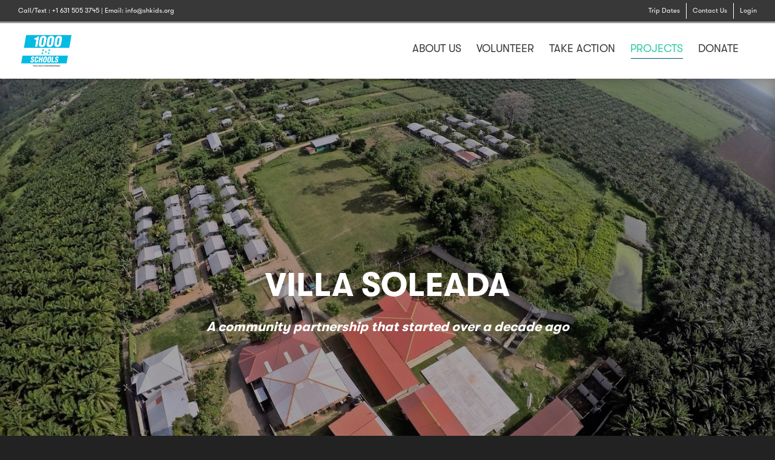

--- FILE ---
content_type: text/html; charset=UTF-8
request_url: https://onethousandschools.com/projects/villa-soleada/
body_size: 28430
content:
<!DOCTYPE html>

<!--// OPEN HTML //-->
<html lang="en-US">

	<!--// OPEN HEAD //-->
	<head>
				
		<!--// SITE META //-->
		<meta charset="UTF-8" />	
		<meta name="viewport" content="width=device-width, initial-scale=1.0" />
				
		<!--// PINGBACK //-->
		<link rel="pingback" href="https://onethousandschools.com/xmlrpc.php" />

		<!--// WORDPRESS HEAD HOOK //-->
		    <script>
        writeCookie();
        function writeCookie()
        {
            the_cookie = document.cookie;
            if( the_cookie ){
                if( window.devicePixelRatio >= 2 ){
                    the_cookie = "pixel_ratio="+window.devicePixelRatio+";"+the_cookie;
                    document.cookie = the_cookie;
                }
            }
        }
    </script>
<meta name='robots' content='index, follow, max-image-preview:large, max-snippet:-1, max-video-preview:-1' />
	<style>img:is([sizes="auto" i], [sizes^="auto," i]) { contain-intrinsic-size: 3000px 1500px }</style>
	
	<!-- This site is optimized with the Yoast SEO plugin v26.3 - https://yoast.com/wordpress/plugins/seo/ -->
	<title>Villa Soleada - Students Helping Honduras</title>
	<link rel="canonical" href="https://onethousandschools.com/projects/villa-soleada/" />
	<meta property="og:locale" content="en_US" />
	<meta property="og:type" content="article" />
	<meta property="og:title" content="Villa Soleada - Students Helping Honduras" />
	<meta property="og:url" content="https://onethousandschools.com/projects/villa-soleada/" />
	<meta property="og:site_name" content="Students Helping Honduras" />
	<meta property="article:publisher" content="https://www.facebook.com/studentshelpinghonduras" />
	<meta property="article:modified_time" content="2023-01-13T15:56:10+00:00" />
	<meta name="twitter:card" content="summary_large_image" />
	<meta name="twitter:site" content="@SHHonduras" />
	<meta name="twitter:label1" content="Est. reading time" />
	<meta name="twitter:data1" content="10 minutes" />
	<script type="application/ld+json" class="yoast-schema-graph">{"@context":"https://schema.org","@graph":[{"@type":"WebPage","@id":"https://onethousandschools.com/projects/villa-soleada/","url":"https://onethousandschools.com/projects/villa-soleada/","name":"Villa Soleada - Students Helping Honduras","isPartOf":{"@id":"https://onethousandschools.com/#website"},"datePublished":"2019-01-24T16:38:01+00:00","dateModified":"2023-01-13T15:56:10+00:00","breadcrumb":{"@id":"https://onethousandschools.com/projects/villa-soleada/#breadcrumb"},"inLanguage":"en-US","potentialAction":[{"@type":"ReadAction","target":["https://onethousandschools.com/projects/villa-soleada/"]}]},{"@type":"BreadcrumbList","@id":"https://onethousandschools.com/projects/villa-soleada/#breadcrumb","itemListElement":[{"@type":"ListItem","position":1,"name":"Home","item":"https://onethousandschools.com/"},{"@type":"ListItem","position":2,"name":"Projects","item":"https://onethousandschools.com/projects/"},{"@type":"ListItem","position":3,"name":"Villa Soleada"}]},{"@type":"WebSite","@id":"https://onethousandschools.com/#website","url":"https://onethousandschools.com/","name":"Students Helping Honduras","description":"A movement to alleviate extreme poverty &amp; violence in Honduras through education &amp; youth empowerment","publisher":{"@id":"https://onethousandschools.com/#organization"},"potentialAction":[{"@type":"SearchAction","target":{"@type":"EntryPoint","urlTemplate":"https://onethousandschools.com/?s={search_term_string}"},"query-input":{"@type":"PropertyValueSpecification","valueRequired":true,"valueName":"search_term_string"}}],"inLanguage":"en-US"},{"@type":"Organization","@id":"https://onethousandschools.com/#organization","name":"Students Helping Honduras","url":"https://onethousandschools.com/","logo":{"@type":"ImageObject","inLanguage":"en-US","@id":"https://onethousandschools.com/#/schema/logo/image/","url":"https://secureservercdn.net/45.40.148.234/p78.4db.myftpupload.com/wp-content/uploads/2019/01/SHH_admin_logo_new.png?time=1663678648","contentUrl":"https://secureservercdn.net/45.40.148.234/p78.4db.myftpupload.com/wp-content/uploads/2019/01/SHH_admin_logo_new.png?time=1663678648","width":254,"height":95,"caption":"Students Helping Honduras"},"image":{"@id":"https://onethousandschools.com/#/schema/logo/image/"},"sameAs":["https://www.facebook.com/studentshelpinghonduras","https://x.com/SHHonduras","https://instagram.com/SHHonduras/","https://www.youtube.com/user/SHHonduras"]}]}</script>
	<!-- / Yoast SEO plugin. -->


<link rel='dns-prefetch' href='//www.google.com' />
<link rel="alternate" type="application/rss+xml" title="Students Helping Honduras &raquo; Feed" href="https://onethousandschools.com/feed/" />
<link rel="alternate" type="application/rss+xml" title="Students Helping Honduras &raquo; Comments Feed" href="https://onethousandschools.com/comments/feed/" />
<script type="text/javascript">
/* <![CDATA[ */
window._wpemojiSettings = {"baseUrl":"https:\/\/s.w.org\/images\/core\/emoji\/16.0.1\/72x72\/","ext":".png","svgUrl":"https:\/\/s.w.org\/images\/core\/emoji\/16.0.1\/svg\/","svgExt":".svg","source":{"concatemoji":"https:\/\/onethousandschools.com\/wp-includes\/js\/wp-emoji-release.min.js?ver=6.8.3"}};
/*! This file is auto-generated */
!function(s,n){var o,i,e;function c(e){try{var t={supportTests:e,timestamp:(new Date).valueOf()};sessionStorage.setItem(o,JSON.stringify(t))}catch(e){}}function p(e,t,n){e.clearRect(0,0,e.canvas.width,e.canvas.height),e.fillText(t,0,0);var t=new Uint32Array(e.getImageData(0,0,e.canvas.width,e.canvas.height).data),a=(e.clearRect(0,0,e.canvas.width,e.canvas.height),e.fillText(n,0,0),new Uint32Array(e.getImageData(0,0,e.canvas.width,e.canvas.height).data));return t.every(function(e,t){return e===a[t]})}function u(e,t){e.clearRect(0,0,e.canvas.width,e.canvas.height),e.fillText(t,0,0);for(var n=e.getImageData(16,16,1,1),a=0;a<n.data.length;a++)if(0!==n.data[a])return!1;return!0}function f(e,t,n,a){switch(t){case"flag":return n(e,"\ud83c\udff3\ufe0f\u200d\u26a7\ufe0f","\ud83c\udff3\ufe0f\u200b\u26a7\ufe0f")?!1:!n(e,"\ud83c\udde8\ud83c\uddf6","\ud83c\udde8\u200b\ud83c\uddf6")&&!n(e,"\ud83c\udff4\udb40\udc67\udb40\udc62\udb40\udc65\udb40\udc6e\udb40\udc67\udb40\udc7f","\ud83c\udff4\u200b\udb40\udc67\u200b\udb40\udc62\u200b\udb40\udc65\u200b\udb40\udc6e\u200b\udb40\udc67\u200b\udb40\udc7f");case"emoji":return!a(e,"\ud83e\udedf")}return!1}function g(e,t,n,a){var r="undefined"!=typeof WorkerGlobalScope&&self instanceof WorkerGlobalScope?new OffscreenCanvas(300,150):s.createElement("canvas"),o=r.getContext("2d",{willReadFrequently:!0}),i=(o.textBaseline="top",o.font="600 32px Arial",{});return e.forEach(function(e){i[e]=t(o,e,n,a)}),i}function t(e){var t=s.createElement("script");t.src=e,t.defer=!0,s.head.appendChild(t)}"undefined"!=typeof Promise&&(o="wpEmojiSettingsSupports",i=["flag","emoji"],n.supports={everything:!0,everythingExceptFlag:!0},e=new Promise(function(e){s.addEventListener("DOMContentLoaded",e,{once:!0})}),new Promise(function(t){var n=function(){try{var e=JSON.parse(sessionStorage.getItem(o));if("object"==typeof e&&"number"==typeof e.timestamp&&(new Date).valueOf()<e.timestamp+604800&&"object"==typeof e.supportTests)return e.supportTests}catch(e){}return null}();if(!n){if("undefined"!=typeof Worker&&"undefined"!=typeof OffscreenCanvas&&"undefined"!=typeof URL&&URL.createObjectURL&&"undefined"!=typeof Blob)try{var e="postMessage("+g.toString()+"("+[JSON.stringify(i),f.toString(),p.toString(),u.toString()].join(",")+"));",a=new Blob([e],{type:"text/javascript"}),r=new Worker(URL.createObjectURL(a),{name:"wpTestEmojiSupports"});return void(r.onmessage=function(e){c(n=e.data),r.terminate(),t(n)})}catch(e){}c(n=g(i,f,p,u))}t(n)}).then(function(e){for(var t in e)n.supports[t]=e[t],n.supports.everything=n.supports.everything&&n.supports[t],"flag"!==t&&(n.supports.everythingExceptFlag=n.supports.everythingExceptFlag&&n.supports[t]);n.supports.everythingExceptFlag=n.supports.everythingExceptFlag&&!n.supports.flag,n.DOMReady=!1,n.readyCallback=function(){n.DOMReady=!0}}).then(function(){return e}).then(function(){var e;n.supports.everything||(n.readyCallback(),(e=n.source||{}).concatemoji?t(e.concatemoji):e.wpemoji&&e.twemoji&&(t(e.twemoji),t(e.wpemoji)))}))}((window,document),window._wpemojiSettings);
/* ]]> */
</script>
<style id='wp-emoji-styles-inline-css' type='text/css'>

	img.wp-smiley, img.emoji {
		display: inline !important;
		border: none !important;
		box-shadow: none !important;
		height: 1em !important;
		width: 1em !important;
		margin: 0 0.07em !important;
		vertical-align: -0.1em !important;
		background: none !important;
		padding: 0 !important;
	}
</style>
<link rel='stylesheet' id='wp-block-library-css' href='https://onethousandschools.com/wp-includes/css/dist/block-library/style.min.css?ver=6.8.3' type='text/css' media='all' />
<style id='classic-theme-styles-inline-css' type='text/css'>
/*! This file is auto-generated */
.wp-block-button__link{color:#fff;background-color:#32373c;border-radius:9999px;box-shadow:none;text-decoration:none;padding:calc(.667em + 2px) calc(1.333em + 2px);font-size:1.125em}.wp-block-file__button{background:#32373c;color:#fff;text-decoration:none}
</style>
<style id='global-styles-inline-css' type='text/css'>
:root{--wp--preset--aspect-ratio--square: 1;--wp--preset--aspect-ratio--4-3: 4/3;--wp--preset--aspect-ratio--3-4: 3/4;--wp--preset--aspect-ratio--3-2: 3/2;--wp--preset--aspect-ratio--2-3: 2/3;--wp--preset--aspect-ratio--16-9: 16/9;--wp--preset--aspect-ratio--9-16: 9/16;--wp--preset--color--black: #000000;--wp--preset--color--cyan-bluish-gray: #abb8c3;--wp--preset--color--white: #ffffff;--wp--preset--color--pale-pink: #f78da7;--wp--preset--color--vivid-red: #cf2e2e;--wp--preset--color--luminous-vivid-orange: #ff6900;--wp--preset--color--luminous-vivid-amber: #fcb900;--wp--preset--color--light-green-cyan: #7bdcb5;--wp--preset--color--vivid-green-cyan: #00d084;--wp--preset--color--pale-cyan-blue: #8ed1fc;--wp--preset--color--vivid-cyan-blue: #0693e3;--wp--preset--color--vivid-purple: #9b51e0;--wp--preset--gradient--vivid-cyan-blue-to-vivid-purple: linear-gradient(135deg,rgba(6,147,227,1) 0%,rgb(155,81,224) 100%);--wp--preset--gradient--light-green-cyan-to-vivid-green-cyan: linear-gradient(135deg,rgb(122,220,180) 0%,rgb(0,208,130) 100%);--wp--preset--gradient--luminous-vivid-amber-to-luminous-vivid-orange: linear-gradient(135deg,rgba(252,185,0,1) 0%,rgba(255,105,0,1) 100%);--wp--preset--gradient--luminous-vivid-orange-to-vivid-red: linear-gradient(135deg,rgba(255,105,0,1) 0%,rgb(207,46,46) 100%);--wp--preset--gradient--very-light-gray-to-cyan-bluish-gray: linear-gradient(135deg,rgb(238,238,238) 0%,rgb(169,184,195) 100%);--wp--preset--gradient--cool-to-warm-spectrum: linear-gradient(135deg,rgb(74,234,220) 0%,rgb(151,120,209) 20%,rgb(207,42,186) 40%,rgb(238,44,130) 60%,rgb(251,105,98) 80%,rgb(254,248,76) 100%);--wp--preset--gradient--blush-light-purple: linear-gradient(135deg,rgb(255,206,236) 0%,rgb(152,150,240) 100%);--wp--preset--gradient--blush-bordeaux: linear-gradient(135deg,rgb(254,205,165) 0%,rgb(254,45,45) 50%,rgb(107,0,62) 100%);--wp--preset--gradient--luminous-dusk: linear-gradient(135deg,rgb(255,203,112) 0%,rgb(199,81,192) 50%,rgb(65,88,208) 100%);--wp--preset--gradient--pale-ocean: linear-gradient(135deg,rgb(255,245,203) 0%,rgb(182,227,212) 50%,rgb(51,167,181) 100%);--wp--preset--gradient--electric-grass: linear-gradient(135deg,rgb(202,248,128) 0%,rgb(113,206,126) 100%);--wp--preset--gradient--midnight: linear-gradient(135deg,rgb(2,3,129) 0%,rgb(40,116,252) 100%);--wp--preset--font-size--small: 13px;--wp--preset--font-size--medium: 20px;--wp--preset--font-size--large: 36px;--wp--preset--font-size--x-large: 42px;--wp--preset--spacing--20: 0.44rem;--wp--preset--spacing--30: 0.67rem;--wp--preset--spacing--40: 1rem;--wp--preset--spacing--50: 1.5rem;--wp--preset--spacing--60: 2.25rem;--wp--preset--spacing--70: 3.38rem;--wp--preset--spacing--80: 5.06rem;--wp--preset--shadow--natural: 6px 6px 9px rgba(0, 0, 0, 0.2);--wp--preset--shadow--deep: 12px 12px 50px rgba(0, 0, 0, 0.4);--wp--preset--shadow--sharp: 6px 6px 0px rgba(0, 0, 0, 0.2);--wp--preset--shadow--outlined: 6px 6px 0px -3px rgba(255, 255, 255, 1), 6px 6px rgba(0, 0, 0, 1);--wp--preset--shadow--crisp: 6px 6px 0px rgba(0, 0, 0, 1);}:where(.is-layout-flex){gap: 0.5em;}:where(.is-layout-grid){gap: 0.5em;}body .is-layout-flex{display: flex;}.is-layout-flex{flex-wrap: wrap;align-items: center;}.is-layout-flex > :is(*, div){margin: 0;}body .is-layout-grid{display: grid;}.is-layout-grid > :is(*, div){margin: 0;}:where(.wp-block-columns.is-layout-flex){gap: 2em;}:where(.wp-block-columns.is-layout-grid){gap: 2em;}:where(.wp-block-post-template.is-layout-flex){gap: 1.25em;}:where(.wp-block-post-template.is-layout-grid){gap: 1.25em;}.has-black-color{color: var(--wp--preset--color--black) !important;}.has-cyan-bluish-gray-color{color: var(--wp--preset--color--cyan-bluish-gray) !important;}.has-white-color{color: var(--wp--preset--color--white) !important;}.has-pale-pink-color{color: var(--wp--preset--color--pale-pink) !important;}.has-vivid-red-color{color: var(--wp--preset--color--vivid-red) !important;}.has-luminous-vivid-orange-color{color: var(--wp--preset--color--luminous-vivid-orange) !important;}.has-luminous-vivid-amber-color{color: var(--wp--preset--color--luminous-vivid-amber) !important;}.has-light-green-cyan-color{color: var(--wp--preset--color--light-green-cyan) !important;}.has-vivid-green-cyan-color{color: var(--wp--preset--color--vivid-green-cyan) !important;}.has-pale-cyan-blue-color{color: var(--wp--preset--color--pale-cyan-blue) !important;}.has-vivid-cyan-blue-color{color: var(--wp--preset--color--vivid-cyan-blue) !important;}.has-vivid-purple-color{color: var(--wp--preset--color--vivid-purple) !important;}.has-black-background-color{background-color: var(--wp--preset--color--black) !important;}.has-cyan-bluish-gray-background-color{background-color: var(--wp--preset--color--cyan-bluish-gray) !important;}.has-white-background-color{background-color: var(--wp--preset--color--white) !important;}.has-pale-pink-background-color{background-color: var(--wp--preset--color--pale-pink) !important;}.has-vivid-red-background-color{background-color: var(--wp--preset--color--vivid-red) !important;}.has-luminous-vivid-orange-background-color{background-color: var(--wp--preset--color--luminous-vivid-orange) !important;}.has-luminous-vivid-amber-background-color{background-color: var(--wp--preset--color--luminous-vivid-amber) !important;}.has-light-green-cyan-background-color{background-color: var(--wp--preset--color--light-green-cyan) !important;}.has-vivid-green-cyan-background-color{background-color: var(--wp--preset--color--vivid-green-cyan) !important;}.has-pale-cyan-blue-background-color{background-color: var(--wp--preset--color--pale-cyan-blue) !important;}.has-vivid-cyan-blue-background-color{background-color: var(--wp--preset--color--vivid-cyan-blue) !important;}.has-vivid-purple-background-color{background-color: var(--wp--preset--color--vivid-purple) !important;}.has-black-border-color{border-color: var(--wp--preset--color--black) !important;}.has-cyan-bluish-gray-border-color{border-color: var(--wp--preset--color--cyan-bluish-gray) !important;}.has-white-border-color{border-color: var(--wp--preset--color--white) !important;}.has-pale-pink-border-color{border-color: var(--wp--preset--color--pale-pink) !important;}.has-vivid-red-border-color{border-color: var(--wp--preset--color--vivid-red) !important;}.has-luminous-vivid-orange-border-color{border-color: var(--wp--preset--color--luminous-vivid-orange) !important;}.has-luminous-vivid-amber-border-color{border-color: var(--wp--preset--color--luminous-vivid-amber) !important;}.has-light-green-cyan-border-color{border-color: var(--wp--preset--color--light-green-cyan) !important;}.has-vivid-green-cyan-border-color{border-color: var(--wp--preset--color--vivid-green-cyan) !important;}.has-pale-cyan-blue-border-color{border-color: var(--wp--preset--color--pale-cyan-blue) !important;}.has-vivid-cyan-blue-border-color{border-color: var(--wp--preset--color--vivid-cyan-blue) !important;}.has-vivid-purple-border-color{border-color: var(--wp--preset--color--vivid-purple) !important;}.has-vivid-cyan-blue-to-vivid-purple-gradient-background{background: var(--wp--preset--gradient--vivid-cyan-blue-to-vivid-purple) !important;}.has-light-green-cyan-to-vivid-green-cyan-gradient-background{background: var(--wp--preset--gradient--light-green-cyan-to-vivid-green-cyan) !important;}.has-luminous-vivid-amber-to-luminous-vivid-orange-gradient-background{background: var(--wp--preset--gradient--luminous-vivid-amber-to-luminous-vivid-orange) !important;}.has-luminous-vivid-orange-to-vivid-red-gradient-background{background: var(--wp--preset--gradient--luminous-vivid-orange-to-vivid-red) !important;}.has-very-light-gray-to-cyan-bluish-gray-gradient-background{background: var(--wp--preset--gradient--very-light-gray-to-cyan-bluish-gray) !important;}.has-cool-to-warm-spectrum-gradient-background{background: var(--wp--preset--gradient--cool-to-warm-spectrum) !important;}.has-blush-light-purple-gradient-background{background: var(--wp--preset--gradient--blush-light-purple) !important;}.has-blush-bordeaux-gradient-background{background: var(--wp--preset--gradient--blush-bordeaux) !important;}.has-luminous-dusk-gradient-background{background: var(--wp--preset--gradient--luminous-dusk) !important;}.has-pale-ocean-gradient-background{background: var(--wp--preset--gradient--pale-ocean) !important;}.has-electric-grass-gradient-background{background: var(--wp--preset--gradient--electric-grass) !important;}.has-midnight-gradient-background{background: var(--wp--preset--gradient--midnight) !important;}.has-small-font-size{font-size: var(--wp--preset--font-size--small) !important;}.has-medium-font-size{font-size: var(--wp--preset--font-size--medium) !important;}.has-large-font-size{font-size: var(--wp--preset--font-size--large) !important;}.has-x-large-font-size{font-size: var(--wp--preset--font-size--x-large) !important;}
:where(.wp-block-post-template.is-layout-flex){gap: 1.25em;}:where(.wp-block-post-template.is-layout-grid){gap: 1.25em;}
:where(.wp-block-columns.is-layout-flex){gap: 2em;}:where(.wp-block-columns.is-layout-grid){gap: 2em;}
:root :where(.wp-block-pullquote){font-size: 1.5em;line-height: 1.6;}
</style>
<link rel='stylesheet' id='contact-form-7-css' href='https://onethousandschools.com/wp-content/plugins/contact-form-7/includes/css/styles.css?ver=6.1.3' type='text/css' media='all' />
<link rel='stylesheet' id='vdgk_video_stick_style-css' href='https://onethousandschools.com/wp-content/plugins/wp-video-sticky/library/css/style.css?ver=1' type='text/css' media='all' />
<link rel='stylesheet' id='wp-components-css' href='https://onethousandschools.com/wp-includes/css/dist/components/style.min.css?ver=6.8.3' type='text/css' media='all' />
<link rel='stylesheet' id='godaddy-styles-css' href='https://onethousandschools.com/wp-content/mu-plugins/vendor/wpex/godaddy-launch/includes/Dependencies/GoDaddy/Styles/build/latest.css?ver=2.0.2' type='text/css' media='all' />
<link rel='stylesheet' id='bootstrap-css' href='https://onethousandschools.com/wp-content/themes/dante/css/bootstrap.min.css' type='text/css' media='all' />
<link rel='stylesheet' id='font-awesome-v5-css' href='https://onethousandschools.com/wp-content/themes/dante/css/font-awesome.min.css?ver=5.10.1' type='text/css' media='all' />
<link rel='stylesheet' id='font-awesome-v4shims-css' href='https://onethousandschools.com/wp-content/themes/dante/css/v4-shims.min.css' type='text/css' media='all' />
<link rel='stylesheet' id='ssgizmo-css' href='https://onethousandschools.com/wp-content/themes/dante/css/ss-gizmo.css' type='text/css' media='all' />
<link rel='stylesheet' id='sf-main-css' href='https://onethousandschools.com/wp-content/themes/dante/style.css' type='text/css' media='all' />
<link rel='stylesheet' id='sf-responsive-css' href='https://onethousandschools.com/wp-content/themes/dante/css/responsive.css' type='text/css' media='all' />
<script type="text/javascript" src="https://onethousandschools.com/wp-includes/js/jquery/jquery.min.js?ver=3.7.1" id="jquery-core-js"></script>
<script type="text/javascript" src="https://onethousandschools.com/wp-includes/js/jquery/jquery-migrate.min.js?ver=3.4.1" id="jquery-migrate-js"></script>
<script type="text/javascript" src="https://onethousandschools.com/wp-content/plugins/wp-video-sticky/library/js/script.js?ver=1" id="vdgk_video_stick_script-js"></script>
<script type="text/javascript" src="https://onethousandschools.com/wp-content/plugins/wp-video-sticky/library/js/player.js?ver=1" id="vdgk_video_stick_player-js"></script>
<script type="text/javascript" src="https://onethousandschools.com/wp-content/plugins/wp-video-sticky/library/js/youtube.js?ver=1" id="vdgk_video_stick_youtube-js"></script>
<script type="text/javascript" src="https://onethousandschools.com/wp-content/plugins/wp-video-sticky/library/js/jquery-ui.js?ver=1" id="vdgk_video_stick_jquery-ui-js"></script>
<script type="text/javascript" src="https://onethousandschools.com/wp-content/plugins/wp-video-sticky/library/js/jquery.ui.touch-punch.js?ver=1" id="vdgk_video_stick_jqueryuitouch-punch-js"></script>
<link rel="https://api.w.org/" href="https://onethousandschools.com/wp-json/" /><link rel="alternate" title="JSON" type="application/json" href="https://onethousandschools.com/wp-json/wp/v2/pages/15028" /><meta name="generator" content="WordPress 6.8.3" />
<link rel='shortlink' href='https://onethousandschools.com/?p=15028' />
<link rel="alternate" title="oEmbed (JSON)" type="application/json+oembed" href="https://onethousandschools.com/wp-json/oembed/1.0/embed?url=https%3A%2F%2Fonethousandschools.com%2Fprojects%2Fvilla-soleada%2F" />
<link rel="alternate" title="oEmbed (XML)" type="text/xml+oembed" href="https://onethousandschools.com/wp-json/oembed/1.0/embed?url=https%3A%2F%2Fonethousandschools.com%2Fprojects%2Fvilla-soleada%2F&#038;format=xml" />
        <noscript>
            <style>
                #the-preloader-element { display: none !important; }
            </style>
        </noscript>
        			<script type="text/javascript">
			var ajaxurl = 'https://onethousandschools.com/wp-admin/admin-ajax.php';
			</script>
		<style type="text/css">
body, p, #commentform label, .contact-form label {font-size: 18px;line-height: 25px;}h1 {font-size: 55px;line-height: 74px;}h2 {font-size: 30px;line-height: 40px;}h3, .blog-item .quote-excerpt {font-size: 22px;line-height: 24px;}h4, .body-content.quote, #respond-wrap h3, #respond h3 {font-size: 16px;line-height: 20px;}h5 {font-size: 14px;line-height: 18px;}h6 {font-size: 12px;line-height: 16px;}nav .menu li {font-size: 18px;}::selection, ::-moz-selection {background-color: #30cca4; color: #fff;}.recent-post figure, span.highlighted, span.dropcap4, .loved-item:hover .loved-count, .flickr-widget li, .portfolio-grid li, input[type="submit"], .wpcf7 input.wpcf7-submit[type="submit"], .gform_wrapper input[type="submit"], .mymail-form input[type="submit"], .woocommerce-page nav.woocommerce-pagination ul li span.current, .woocommerce nav.woocommerce-pagination ul li span.current, figcaption .product-added, .woocommerce .wc-new-badge, .yith-wcwl-wishlistexistsbrowse a, .yith-wcwl-wishlistaddedbrowse a, .woocommerce .widget_layered_nav ul li.chosen > *, .woocommerce .widget_layered_nav_filters ul li a, .sticky-post-icon, .fw-video-close:hover {background-color: #30cca4!important; color: #ffffff;}a:hover, a:focus, #sidebar a:hover, .pagination-wrap a:hover, .carousel-nav a:hover, .portfolio-pagination div:hover > i, #footer a:hover, #copyright a, .beam-me-up a:hover span, .portfolio-item .portfolio-item-permalink, .read-more-link, .blog-item .read-more, .blog-item-details a:hover, .author-link, #reply-title small a, #respond .form-submit input:hover, span.dropcap2, .spb_divider.go_to_top a, love-it-wrapper:hover .love-it, .love-it-wrapper:hover span.love-count, .love-it-wrapper .loved, .comments-likes .loved span.love-count, .comments-likes a:hover i, .comments-likes .love-it-wrapper:hover a i, .comments-likes a:hover span, .love-it-wrapper:hover a i, .item-link:hover, #header-translation p a, #swift-slider .flex-caption-large h1 a:hover, .wooslider .slide-title a:hover, .caption-details-inner .details span > a, .caption-details-inner .chart span, .caption-details-inner .chart i, #swift-slider .flex-caption-large .chart i, #breadcrumbs a:hover, .ui-widget-content a:hover, .yith-wcwl-add-button a:hover, #product-img-slider li a.zoom:hover, .woocommerce .star-rating span, .article-body-wrap .share-links a:hover, ul.member-contact li a:hover, .price ins, .bag-product a.remove:hover, .bag-product-title a:hover, #back-to-top:hover,  ul.member-contact li a:hover, .fw-video-link-image:hover i, .ajax-search-results .all-results:hover, .search-result h5 a:hover .ui-state-default a:hover {color: #30cca4;}.carousel-wrap > a:hover, #mobile-menu ul li:hover > a {color: #30cca4!important;}.comments-likes a:hover span, .comments-likes a:hover i {color: #30cca4!important;}.read-more i:before, .read-more em:before {color: #30cca4;}input[type="text"]:focus, input[type="email"]:focus, input[type="tel"]:focus, textarea:focus, .bypostauthor .comment-wrap .comment-avatar,.search-form input:focus, .wpcf7 input:focus, .wpcf7 textarea:focus, .ginput_container input:focus, .ginput_container textarea:focus, .mymail-form input:focus, .mymail-form textarea:focus {border-color: #30cca4!important;}nav .menu ul li:first-child:after,.navigation a:hover > .nav-text, .returning-customer a:hover {border-bottom-color: #30cca4;}nav .menu ul ul li:first-child:after {border-right-color: #30cca4;}.spb_impact_text .spb_call_text {border-left-color: #30cca4;}.spb_impact_text .spb_button span {color: #fff;}#respond .form-submit input#submit {border-color: #e4e4e4;background-color: #ffffff;}#respond .form-submit input#submit:hover {border-color: #30cca4;background-color: #30cca4;color: #ffffff;}.woocommerce .free-badge, .my-account-login-wrap .login-wrap form.login p.form-row input[type="submit"], .woocommerce .my-account-login-wrap form input[type="submit"] {background-color: #3c3c3c; color: #ffffff;}a[rel="tooltip"], ul.member-contact li a, .blog-item-details a, .post-info a, a.text-link, .tags-wrap .tags a, .logged-in-as a, .comment-meta-actions .edit-link, .comment-meta-actions .comment-reply, .read-more {border-color: #30cca4;}.super-search-go {border-color: #30cca4!important;}.super-search-go:hover {background: #30cca4!important;border-color: #30cca4!important;}body {color: #222222;}.pagination-wrap a, .search-pagination a {color: #222222;}.layout-boxed #header-search, .layout-boxed #super-search, body > .sf-super-search {background-color: #222222;}body {background-color: #222222;background-size: auto;}#main-container, .tm-toggle-button-wrap a {background-color: #ffffff;}a, .ui-widget-content a {color: #26347d;}.pagination-wrap li a:hover, ul.bar-styling li:not(.selected) > a:hover, ul.bar-styling li > .comments-likes:hover, ul.page-numbers li > a:hover, ul.page-numbers li > span.current {color: #ffffff!important;background: #30cca4;border-color: #30cca4;}ul.bar-styling li > .comments-likes:hover * {color: #ffffff!important;}.pagination-wrap li a, .pagination-wrap li span, .pagination-wrap li span.expand, ul.bar-styling li > a, ul.bar-styling li > div, ul.page-numbers li > a, ul.page-numbers li > span, .curved-bar-styling, ul.bar-styling li > form input {border-color: #e4e4e4;}ul.bar-styling li > a, ul.bar-styling li > span, ul.bar-styling li > div, ul.bar-styling li > form input {background-color: #ffffff;}input[type="text"], input[type="password"], input[type="email"], input[type="tel"], textarea, select {border-color: #e4e4e4;background: #f9f9f9;}textarea:focus, input:focus {border-color: #999!important;}.modal-header {background: #f9f9f9;}.recent-post .post-details, .team-member .team-member-position, .portfolio-item h5.portfolio-subtitle, .mini-items .blog-item-details, .standard-post-content .blog-item-details, .masonry-items .blog-item .blog-item-details, .jobs > li .job-date, .search-item-content time, .search-item-content span, .blog-item-details a, .portfolio-details-wrap .date,  .portfolio-details-wrap .tags-link-wrap {color: #222222;}ul.bar-styling li.facebook > a:hover {color: #fff!important;background: #3b5998;border-color: #3b5998;}ul.bar-styling li.twitter > a:hover {color: #fff!important;background: #4099FF;border-color: #4099FF;}ul.bar-styling li.google-plus > a:hover {color: #fff!important;background: #d34836;border-color: #d34836;}ul.bar-styling li.pinterest > a:hover {color: #fff!important;background: #cb2027;border-color: #cb2027;}#header-search input, #header-search a, .super-search-close, #header-search i.ss-search {color: #fff;}#header-search a:hover, .super-search-close:hover {color: #30cca4;}.sf-super-search, .spb_supersearch_widget.asset-bg {background-color: #3c3c3c;}.sf-super-search .search-options .ss-dropdown > span, .sf-super-search .search-options input {color: #30cca4; border-bottom-color: #30cca4;}.sf-super-search .search-options .ss-dropdown ul li .fa-check {color: #30cca4;}.sf-super-search-go:hover, .sf-super-search-close:hover { background-color: #30cca4; border-color: #30cca4; color: #ffffff;}#top-bar {background: #383838; color: #ffffff;}#top-bar .tb-welcome {border-color: #ffffff;}#top-bar a {color: #ffffff;}#top-bar .menu li {border-left-color: #ffffff; border-right-color: #ffffff;}#top-bar .menu > li > a, #top-bar .menu > li.parent:after {color: #ffffff;}#top-bar .menu > li > a:hover, #top-bar a:hover {color: #1dc6df;}#top-bar .show-menu {background-color: #ffffff;color: #3c3c3c;}#header-languages .current-language {background: #f7f7f7; color: #000000;}#header-section:before, #header .is-sticky .sticky-header, #header-section .is-sticky #main-nav.sticky-header, #header-section.header-6 .is-sticky #header.sticky-header, .ajax-search-wrap {background-color: #ffffff;background: -webkit-gradient(linear, 0% 0%, 0% 100%, from(#ffffff), to(#ffffff));background: -webkit-linear-gradient(top, #ffffff, #ffffff);background: -moz-linear-gradient(top, #ffffff, #ffffff);background: -ms-linear-gradient(top, #ffffff, #ffffff);background: -o-linear-gradient(top, #ffffff, #ffffff);}#logo img {padding-top: 0px;padding-bottom: 0px;}#logo {height: 52px!important;}#logo img {height: 52px;min-height:52px;}.header-container > .row, .header-5 header .container > .row, .header-6 header > .container > .row {height: 72px;}@media only screen and (max-width: 991px) {#logo img {max-height:52px;}}#header-section .header-menu .menu li, #mini-header .header-right nav .menu li {border-left-color: #e4e4e4;}#header-section #main-nav {border-top-color: #e4e4e4;}#top-header {border-bottom-color: #3c3c3c;}#top-header {border-bottom-color: #3c3c3c;}#top-header .th-right > nav .menu li, .ajax-search-wrap:after {border-bottom-color: #3c3c3c;}.ajax-search-wrap, .ajax-search-results, .search-result-pt .search-result {border-color: #e4e4e4;}.page-content {border-bottom-color: #e4e4e4;}.ajax-search-wrap input[type="text"], .search-result-pt h6, .no-search-results h6, .search-result h5 a {color: #3c3c3c;}@media only screen and (max-width: 991px) {
			.naked-header #header-section, .naked-header #header-section:before, .naked-header #header .is-sticky .sticky-header, .naked-header .is-sticky #header.sticky-header {background-color: #ffffff;background: -webkit-gradient(linear, 0% 0%, 0% 100%, from(#ffffff), to(#ffffff));background: -webkit-linear-gradient(top, #ffffff, #ffffff);background: -moz-linear-gradient(top, #ffffff, #ffffff);background: -ms-linear-gradient(top, #ffffff, #ffffff);background: -o-linear-gradient(top, #ffffff, #ffffff);}
			}nav#main-navigation .menu > li > a span.nav-line {background-color: #005366;}.show-menu {background-color: #3c3c3c;color: #ffffff;}nav .menu > li:before {background: #005366;}nav .menu .sub-menu .parent > a:after {border-left-color: #005366;}nav .menu ul.sub-menu {background-color: #FFFFFF;}nav .menu ul.sub-menu li {border-bottom-color: #f0f0f0;border-bottom-style: none;}nav.mega-menu li .mega .sub .sub-menu, nav.mega-menu li .mega .sub .sub-menu li, nav.mega-menu li .sub-container.non-mega li, nav.mega-menu li .sub li.mega-hdr {border-top-color: #f0f0f0;border-top-style: none;}nav.mega-menu li .sub li.mega-hdr {border-right-color: #f0f0f0;border-right-style: none;}nav .menu > li.menu-item > a, nav .menu > li.menu-item.indicator-disabled > a, #menubar-controls a, nav.search-nav .menu>li>a, .naked-header .is-sticky nav .menu > li a {color: #3c3c3c;}nav .menu > li.menu-item:hover > a {color: #30cca4;}nav .menu ul.sub-menu li.menu-item > a, nav .menu ul.sub-menu li > span, #top-bar nav .menu ul li > a {color: #3c3c3c;}nav .menu ul.sub-menu li.menu-item:hover > a {color: #30cca4!important; background: #f7f7f7;}nav .menu li.parent > a:after, nav .menu li.parent > a:after:hover {color: #aaa;}nav .menu li.current-menu-ancestor > a, nav .menu li.current-menu-item > a, #mobile-menu .menu ul li.current-menu-item > a, nav .menu li.current-scroll-item > a {color: #30cca4;}nav .menu ul li.current-menu-ancestor > a, nav .menu ul li.current-menu-item > a {color: #000000; background: #f7f7f7;}#main-nav .header-right ul.menu > li, .wishlist-item {border-left-color: #f0f0f0;}#nav-search, #mini-search {background: #383838;}#nav-search a, #mini-search a {color: #ffffff;}.bag-header, .bag-product, .bag-empty, .wishlist-empty {border-color: #f0f0f0;}.bag-buttons a.sf-button.bag-button, .bag-buttons a.sf-button.wishlist-button, .bag-buttons a.sf-button.guest-button {background-color: #e4e4e4; color: #222222!important;}.bag-buttons a.checkout-button, .bag-buttons a.create-account-button, .woocommerce input.button.alt, .woocommerce .alt-button, .woocommerce button.button.alt, .woocommerce #account_details .login form p.form-row input[type="submit"], #login-form .modal-body form.login p.form-row input[type="submit"] {background: #3c3c3c; color: #ffffff;}.woocommerce .button.update-cart-button:hover, .woocommerce #account_details .login form p.form-row input[type="submit"]:hover, #login-form .modal-body form.login p.form-row input[type="submit"]:hover {background: #30cca4; color: #ffffff;}.woocommerce input.button.alt:hover, .woocommerce .alt-button:hover, .woocommerce button.button.alt:hover {background: #30cca4; color: #ffffff;}.shopping-bag:before, nav .menu ul.sub-menu li:first-child:before {border-bottom-color: #005366;}nav ul.menu > li.menu-item.sf-menu-item-btn > a {background-color: #30cca4;color: #3c3c3c;}nav ul.menu > li.menu-item.sf-menu-item-btn:hover > a {color: #30cca4;background-color: #3c3c3c;}#base-promo {background-color: #e4e4e4;}#base-promo > p, #base-promo.footer-promo-text > a, #base-promo.footer-promo-arrow > a {color: #222;}#base-promo.footer-promo-arrow:hover, #base-promo.footer-promo-text:hover {background-color: #30cca4;color: #ffffff;}#base-promo.footer-promo-arrow:hover > *, #base-promo.footer-promo-text:hover > * {color: #ffffff;}.page-heading {background-color: #f7f7f7;border-bottom-color: #e4e4e4;}.page-heading h1, .page-heading h3 {color: #222222;}#breadcrumbs {color: #333333;}#breadcrumbs a, #breadcrumb i {color: #333333;}body, input[type="text"], input[type="password"], input[type="email"], textarea, select, .ui-state-default a {color: #222222;}h1, h1 a {color: #222222;}h2, h2 a {color: #222222;}h3, h3 a {color: #222222;}h4, h4 a, .carousel-wrap > a {color: #222222;}h5, h5 a {color: #222222;}h6, h6 a {color: #222222;}.spb_impact_text .spb_call_text, .impact-text, .impact-text-large {color: #222222;}.read-more i, .read-more em {color: transparent;}.pb-border-bottom, .pb-border-top, .read-more-button {border-color: #e4e4e4;}#swift-slider ul.slides {background: #3c3c3c;}#swift-slider .flex-caption .flex-caption-headline {background: #ffffff;}#swift-slider .flex-caption .flex-caption-details .caption-details-inner {background: #ffffff; border-bottom: #e4e4e4}#swift-slider .flex-caption-large, #swift-slider .flex-caption-large h1 a {color: #ffffff;}#swift-slider .flex-caption h4 i {line-height: 20px;}#swift-slider .flex-caption-large .comment-chart i {color: #ffffff;}#swift-slider .flex-caption-large .loveit-chart span {color: #30cca4;}#swift-slider .flex-caption-large a {color: #30cca4;}#swift-slider .flex-caption .comment-chart i, #swift-slider .flex-caption .comment-chart span {color: #3c3c3c;}figure.animated-overlay figcaption {background-color: #30cca4;}
figure.animated-overlay figcaption .thumb-info h4, figure.animated-overlay figcaption .thumb-info h5, figcaption .thumb-info-excerpt p {color: #ffffff;}figure.animated-overlay figcaption .thumb-info i {background: #3c3c3c; color: #ffffff;}figure:hover .overlay {box-shadow: inset 0 0 0 500px #30cca4;}h4.spb-heading span:before, h4.spb-heading span:after, h3.spb-heading span:before, h3.spb-heading span:after, h4.lined-heading span:before, h4.lined-heading span:after {border-color: #e4e4e4}h4.spb-heading:before, h3.spb-heading:before, h4.lined-heading:before {border-top-color: #e4e4e4}.spb_parallax_asset h4.spb-heading {border-bottom-color: #222222}.testimonials.carousel-items li .testimonial-text {background-color: #f9f9f9;}.sidebar .widget-heading h4 {color: #222222;}.widget ul li, .widget.widget_lip_most_loved_widget li {border-color: #e4e4e4;}.widget.widget_lip_most_loved_widget li {background: #ffffff; border-color: #e4e4e4;}.widget_lip_most_loved_widget .loved-item > span {color: #222222;}.widget_search form input {background: #ffffff;}.widget .wp-tag-cloud li a {background: #f9f9f9; border-color: #e4e4e4;}.widget .tagcloud a:hover, .widget ul.wp-tag-cloud li:hover > a {background-color: #30cca4; color: #ffffff;}.loved-item .loved-count > i {color: #222222;background: #e4e4e4;}.subscribers-list li > a.social-circle {color: #ffffff;background: #3c3c3c;}.subscribers-list li:hover > a.social-circle {color: #fbfbfb;background: #30cca4;}.sidebar .widget_categories ul > li a, .sidebar .widget_archive ul > li a, .sidebar .widget_nav_menu ul > li a, .sidebar .widget_meta ul > li a, .sidebar .widget_recent_entries ul > li, .widget_product_categories ul > li a, .widget_layered_nav ul > li a {color: #26347d;}.sidebar .widget_categories ul > li a:hover, .sidebar .widget_archive ul > li a:hover, .sidebar .widget_nav_menu ul > li a:hover, .widget_nav_menu ul > li.current-menu-item a, .sidebar .widget_meta ul > li a:hover, .sidebar .widget_recent_entries ul > li a:hover, .widget_product_categories ul > li a:hover, .widget_layered_nav ul > li a:hover {color: #30cca4;}#calendar_wrap caption {border-bottom-color: #3c3c3c;}.sidebar .widget_calendar tbody tr > td a {color: #ffffff;background-color: #3c3c3c;}.sidebar .widget_calendar tbody tr > td a:hover {background-color: #30cca4;}.sidebar .widget_calendar tfoot a {color: #3c3c3c;}.sidebar .widget_calendar tfoot a:hover {color: #30cca4;}.widget_calendar #calendar_wrap, .widget_calendar th, .widget_calendar tbody tr > td, .widget_calendar tbody tr > td.pad {border-color: #e4e4e4;}.widget_sf_infocus_widget .infocus-item h5 a {color: #3c3c3c;}.widget_sf_infocus_widget .infocus-item h5 a:hover {color: #30cca4;}.sidebar .widget hr {border-color: #e4e4e4;}.widget ul.flickr_images li a:after, .portfolio-grid li a:after {color: #ffffff;}.slideout-filter .select:after {background: #ffffff;}.slideout-filter ul li a {color: #ffffff;}.slideout-filter ul li a:hover {color: #30cca4;}.slideout-filter ul li.selected a {color: #ffffff;background: #30cca4;}ul.portfolio-filter-tabs li.selected a {background: #f9f9f9;}.spb_blog_widget .filter-wrap {background-color: #222;}.portfolio-item {border-bottom-color: #e4e4e4;}.masonry-items .portfolio-item-details {background: #f9f9f9;}.spb_portfolio_carousel_widget .portfolio-item {background: #ffffff;}.spb_portfolio_carousel_widget .portfolio-item h4.portfolio-item-title a > i {line-height: 20px;}.masonry-items .blog-item .blog-details-wrap:before {background-color: #f9f9f9;}.masonry-items .portfolio-item figure {border-color: #e4e4e4;}.portfolio-details-wrap span span {color: #666;}.share-links > a:hover {color: #30cca4;}.blog-aux-options li.selected a {background: #30cca4;border-color: #30cca4;color: #ffffff;}.blog-filter-wrap .aux-list li:hover {border-bottom-color: transparent;}.blog-filter-wrap .aux-list li:hover a {color: #ffffff;background: #30cca4;}.mini-blog-item-wrap, .mini-items .mini-alt-wrap, .mini-items .mini-alt-wrap .quote-excerpt, .mini-items .mini-alt-wrap .link-excerpt, .masonry-items .blog-item .quote-excerpt, .masonry-items .blog-item .link-excerpt, .standard-post-content .quote-excerpt, .standard-post-content .link-excerpt, .timeline, .post-info, .body-text .link-pages, .page-content .link-pages {border-color: #e4e4e4;}.post-info, .article-body-wrap .share-links .share-text, .article-body-wrap .share-links a {color: #222222;}.standard-post-date {background: #e4e4e4;}.standard-post-content {background: #f9f9f9;}.format-quote .standard-post-content:before, .standard-post-content.no-thumb:before {border-left-color: #f9f9f9;}.search-item-img .img-holder {background: #f9f9f9;border-color:#e4e4e4;}.masonry-items .blog-item .masonry-item-wrap {background: #f9f9f9;}.mini-items .blog-item-details, .share-links, .single-portfolio .share-links, .single .pagination-wrap, ul.portfolio-filter-tabs li a {border-color: #e4e4e4;}.related-item figure {background-color: #3c3c3c; color: #ffffff}.required {color: #ee3c59;}.comments-likes a i, .comments-likes a span, .comments-likes .love-it-wrapper a i, .comments-likes span.love-count, .share-links ul.bar-styling > li > a {color: #222222;}#respond .form-submit input:hover {color: #fff!important;}.recent-post {background: #ffffff;}.recent-post .post-item-details {border-top-color: #e4e4e4;color: #e4e4e4;}.post-item-details span, .post-item-details a, .post-item-details .comments-likes a i, .post-item-details .comments-likes a span {color: #222222;}.sf-button.accent {color: #ffffff; background-color: #30cca4;}.sf-button.sf-icon-reveal.accent {color: #ffffff!important; background-color: #30cca4!important;}.sf-button.accent:hover {background-color: #3c3c3c;color: #ffffff;}a.sf-button, a.sf-button:hover, #footer a.sf-button:hover {background-image: none;color: #fff!important;}a.sf-button.gold, a.sf-button.gold:hover, a.sf-button.lightgrey, a.sf-button.lightgrey:hover, a.sf-button.white, a.sf-button.white:hover {color: #222!important;}a.sf-button.transparent-dark {color: #222222!important;}a.sf-button.transparent-light:hover, a.sf-button.transparent-dark:hover {color: #30cca4!important;} input[type="submit"], .wpcf7 input.wpcf7-submit[type="submit"], .gform_wrapper input[type="submit"], .mymail-form input[type="submit"] {color: #fff;}input[type="submit"]:hover, .wpcf7 input.wpcf7-submit[type="submit"]:hover, .gform_wrapper input[type="submit"]:hover, .mymail-form input[type="submit"]:hover {background-color: #3c3c3c!important;color: #ffffff;}input[type="text"], input[type="email"], input[type="password"], textarea, select, .wpcf7 input[type="text"], .wpcf7 input[type="email"], .wpcf7 textarea, .wpcf7 select, .ginput_container input[type="text"], .ginput_container input[type="email"], .ginput_container textarea, .ginput_container select, .mymail-form input[type="text"], .mymail-form input[type="email"], .mymail-form textarea, .mymail-form select {background: #f9f9f9; border-color: #e4e4e4;}.sf-icon {color: #1dc6df;}.sf-icon-cont {border-color: rgba(0,25,76,0.5);}.sf-icon-cont:hover, .sf-hover .sf-icon-cont, .sf-icon-box[class*="icon-box-boxed-"] .sf-icon-cont, .sf-hover .sf-icon-box-hr {background-color: #00194c;}.sf-icon-box[class*="sf-icon-box-boxed-"] .sf-icon-cont:after {border-top-color: #00194c;border-left-color: #00194c;}.sf-icon-cont:hover .sf-icon, .sf-hover .sf-icon-cont .sf-icon, .sf-icon-box.sf-icon-box-boxed-one .sf-icon, .sf-icon-box.sf-icon-box-boxed-three .sf-icon {color: #ffffff;}.sf-icon-box-animated .front {background: #f9f9f9; border-color: #e4e4e4;}.sf-icon-box-animated .front h3 {color: #222222!important;}.sf-icon-box-animated .back {background: #30cca4; border-color: #30cca4;}.sf-icon-box-animated .back, .sf-icon-box-animated .back h3 {color: #ffffff!important;}.sf-icon-accent.sf-icon-cont, .sf-icon-accent > i, i.sf-icon-accent {color: #30cca4;}.sf-icon-cont.sf-icon-accent {border-color: #30cca4;}.sf-icon-cont.sf-icon-accent:hover, .sf-hover .sf-icon-cont.sf-icon-accent, .sf-icon-box[class*="icon-box-boxed-"] .sf-icon-cont.sf-icon-accent, .sf-hover .sf-icon-box-hr.sf-icon-accent {background-color: #30cca4;}.sf-icon-box[class*="sf-icon-box-boxed-"] .sf-icon-cont.sf-icon-accent:after {border-top-color: #30cca4;border-left-color: #30cca4;}.sf-icon-cont.sf-icon-accent:hover .sf-icon, .sf-hover .sf-icon-cont.sf-icon-accent .sf-icon, .sf-icon-box.sf-icon-box-boxed-one.sf-icon-accent .sf-icon, .sf-icon-box.sf-icon-box-boxed-three.sf-icon-accent .sf-icon {color: #ffffff;}.sf-icon-secondary-accent.sf-icon-cont, .sf-icon-secondary-accent > i, i.sf-icon-secondary-accent {color: #3c3c3c;}.sf-icon-cont.sf-icon-secondary-accent {border-color: #3c3c3c;}.sf-icon-cont.sf-icon-secondary-accent:hover, .sf-hover .sf-icon-cont.sf-icon-secondary-accent, .sf-icon-box[class*="icon-box-boxed-"] .sf-icon-cont.sf-icon-secondary-accent, .sf-hover .sf-icon-box-hr.sf-icon-secondary-accent {background-color: #3c3c3c;}.sf-icon-box[class*="sf-icon-box-boxed-"] .sf-icon-cont.sf-icon-secondary-accent:after {border-top-color: #3c3c3c;border-left-color: #3c3c3c;}.sf-icon-cont.sf-icon-secondary-accent:hover .sf-icon, .sf-hover .sf-icon-cont.sf-icon-secondary-accent .sf-icon, .sf-icon-box.sf-icon-box-boxed-one.sf-icon-secondary-accent .sf-icon, .sf-icon-box.sf-icon-box-boxed-three.sf-icon-secondary-accent .sf-icon {color: #ffffff;}.sf-icon-box-animated .back.sf-icon-secondary-accent {background: #3c3c3c; border-color: #3c3c3c;}.sf-icon-box-animated .back.sf-icon-secondary-accent, .sf-icon-box-animated .back.sf-icon-secondary-accent h3 {color: #ffffff!important;}.sf-icon-icon-one.sf-icon-cont, .sf-icon-icon-one > i, i.sf-icon-icon-one {color: #2d93a3;}.sf-icon-cont.sf-icon-icon-one {border-color: #2d93a3;}.sf-icon-cont.sf-icon-icon-one:hover, .sf-hover .sf-icon-cont.sf-icon-icon-one, .sf-icon-box[class*="icon-box-boxed-"] .sf-icon-cont.sf-icon-icon-one, .sf-hover .sf-icon-box-hr.sf-icon-icon-one {background-color: #2d93a3;}.sf-icon-box[class*="sf-icon-box-boxed-"] .sf-icon-cont.sf-icon-icon-one:after {border-top-color: #2d93a3;border-left-color: #2d93a3;}.sf-icon-cont.sf-icon-icon-one:hover .sf-icon, .sf-hover .sf-icon-cont.sf-icon-icon-one .sf-icon, .sf-icon-box.sf-icon-box-boxed-one.sf-icon-icon-one .sf-icon, .sf-icon-box.sf-icon-box-boxed-three.sf-icon-icon-one .sf-icon {color: #ffffff;}.sf-icon-box-animated .back.sf-icon-icon-one {background: #2d93a3; border-color: #2d93a3;}.sf-icon-box-animated .back.sf-icon-icon-one, .sf-icon-box-animated .back.sf-icon-icon-one h3 {color: #ffffff!important;}.sf-icon-icon-two.sf-icon-cont, .sf-icon-icon-two > i, i.sf-icon-icon-two {color: #339933;}.sf-icon-cont.sf-icon-icon-two {border-color: #339933;}.sf-icon-cont.sf-icon-icon-two:hover, .sf-hover .sf-icon-cont.sf-icon-icon-two, .sf-icon-box[class*="icon-box-boxed-"] .sf-icon-cont.sf-icon-icon-two, .sf-hover .sf-icon-box-hr.sf-icon-icon-two {background-color: #339933;}.sf-icon-box[class*="sf-icon-box-boxed-"] .sf-icon-cont.sf-icon-icon-two:after {border-top-color: #339933;border-left-color: #339933;}.sf-icon-cont.sf-icon-icon-two:hover .sf-icon, .sf-hover .sf-icon-cont.sf-icon-icon-two .sf-icon, .sf-icon-box.sf-icon-box-boxed-one.sf-icon-icon-two .sf-icon, .sf-icon-box.sf-icon-box-boxed-three.sf-icon-icon-two .sf-icon {color: #ffffff;}.sf-icon-box-animated .back.sf-icon-icon-two {background: #339933; border-color: #339933;}.sf-icon-box-animated .back.sf-icon-icon-two, .sf-icon-box-animated .back.sf-icon-icon-two h3 {color: #ffffff!important;}.sf-icon-icon-three.sf-icon-cont, .sf-icon-icon-three > i, i.sf-icon-icon-three {color: #cccccc;}.sf-icon-cont.sf-icon-icon-three {border-color: #cccccc;}.sf-icon-cont.sf-icon-icon-three:hover, .sf-hover .sf-icon-cont.sf-icon-icon-three, .sf-icon-box[class*="icon-box-boxed-"] .sf-icon-cont.sf-icon-icon-three, .sf-hover .sf-icon-box-hr.sf-icon-icon-three {background-color: #cccccc;}.sf-icon-box[class*="sf-icon-box-boxed-"] .sf-icon-cont.sf-icon-icon-three:after {border-top-color: #cccccc;border-left-color: #cccccc;}.sf-icon-cont.sf-icon-icon-three:hover .sf-icon, .sf-hover .sf-icon-cont.sf-icon-icon-three .sf-icon, .sf-icon-box.sf-icon-box-boxed-one.sf-icon-icon-three .sf-icon, .sf-icon-box.sf-icon-box-boxed-three.sf-icon-icon-three .sf-icon {color: #222222;}.sf-icon-box-animated .back.sf-icon-icon-three {background: #cccccc; border-color: #cccccc;}.sf-icon-box-animated .back.sf-icon-icon-three, .sf-icon-box-animated .back.sf-icon-icon-three h3 {color: #222222!important;}.sf-icon-icon-four.sf-icon-cont, .sf-icon-icon-four > i, i.sf-icon-icon-four {color: #6633ff;}.sf-icon-cont.sf-icon-icon-four {border-color: #6633ff;}.sf-icon-cont.sf-icon-icon-four:hover, .sf-hover .sf-icon-cont.sf-icon-icon-four, .sf-icon-box[class*="icon-box-boxed-"] .sf-icon-cont.sf-icon-icon-four, .sf-hover .sf-icon-box-hr.sf-icon-icon-four {background-color: #6633ff;}.sf-icon-box[class*="sf-icon-box-boxed-"] .sf-icon-cont.sf-icon-icon-four:after {border-top-color: #6633ff;border-left-color: #6633ff;}.sf-icon-cont.sf-icon-icon-four:hover .sf-icon, .sf-hover .sf-icon-cont.sf-icon-icon-four .sf-icon, .sf-icon-box.sf-icon-box-boxed-one.sf-icon-icon-four .sf-icon, .sf-icon-box.sf-icon-box-boxed-three.sf-icon-icon-four .sf-icon {color: #ffffff;}.sf-icon-box-animated .back.sf-icon-icon-four {background: #6633ff; border-color: #6633ff;}.sf-icon-box-animated .back.sf-icon-icon-four, .sf-icon-box-animated .back.sf-icon-icon-four h3 {color: #ffffff!important;}span.dropcap3 {background: #000;color: #fff;}span.dropcap4 {color: #fff;}.spb_divider, .spb_divider.go_to_top_icon1, .spb_divider.go_to_top_icon2, .testimonials > li, .jobs > li, .spb_impact_text, .tm-toggle-button-wrap, .tm-toggle-button-wrap a, .portfolio-details-wrap, .spb_divider.go_to_top a, .impact-text-wrap, .widget_search form input, .asset-bg.spb_divider {border-color: #e4e4e4;}.spb_divider.go_to_top_icon1 a, .spb_divider.go_to_top_icon2 a {background: #ffffff;}.spb_tabs .ui-tabs .ui-tabs-panel, .spb_content_element .ui-tabs .ui-tabs-nav, .ui-tabs .ui-tabs-nav li {border-color: #e4e4e4;}.spb_tabs .ui-tabs .ui-tabs-panel, .ui-tabs .ui-tabs-nav li.ui-tabs-active a {background: #ffffff!important;}.spb_tabs .nav-tabs li a, .nav-tabs>li.active>a, .nav-tabs>li.active>a:hover, .nav-tabs>li.active>a:focus, .spb_accordion .spb_accordion_section, .spb_tour .nav-tabs li a {border-color: #e4e4e4;}.spb_tabs .nav-tabs li.active a, .spb_tour .nav-tabs li.active a, .spb_accordion .spb_accordion_section > h3.ui-state-active a {background-color: #f9f9f9;}.spb_tour .ui-tabs .ui-tabs-nav li a {border-color: #e4e4e4;}.spb_tour.span3 .ui-tabs .ui-tabs-nav li {border-color: #e4e4e4!important;}.toggle-wrap .spb_toggle, .spb_toggle_content {border-color: #e4e4e4;}.toggle-wrap .spb_toggle:hover {color: #30cca4;}.ui-accordion h3.ui-accordion-header .ui-icon {color: #222222;}.ui-accordion h3.ui-accordion-header.ui-state-active:hover a, .ui-accordion h3.ui-accordion-header:hover .ui-icon {color: #30cca4;}blockquote.pullquote {border-color: #30cca4;}.borderframe img {border-color: #eeeeee;}.labelled-pricing-table .column-highlight {background-color: #fff;}.labelled-pricing-table .pricing-table-label-row, .labelled-pricing-table .pricing-table-row {background: #f7f7f7;}.labelled-pricing-table .alt-row {background: #fff;}.labelled-pricing-table .pricing-table-price {background: #e4e4e4;}.labelled-pricing-table .pricing-table-package {background: #f7f7f7;}.labelled-pricing-table .lpt-button-wrap {background: #e4e4e4;}.labelled-pricing-table .lpt-button-wrap a.accent {background: #222!important;}.labelled-pricing-table .column-highlight .lpt-button-wrap {background: transparent!important;}.labelled-pricing-table .column-highlight .lpt-button-wrap a.accent {background: #30cca4!important;}.column-highlight .pricing-table-price {color: #fff;background: #07c1b6;border-bottom-color: #07c1b6;}.column-highlight .pricing-table-package {background: #fd9d96;}.column-highlight .pricing-table-details {background: #fed8d5;}.spb_box_text.coloured .box-content-wrap {background: #c0eade;color: #fff;}.spb_box_text.whitestroke .box-content-wrap {background-color: #fff;border-color: #e4e4e4;}.client-item figure {border-color: #e4e4e4;}.client-item figure:hover {border-color: #333;}ul.member-contact li a:hover {color: #333;}.testimonials.carousel-items li .testimonial-text {border-color: #e4e4e4;}.testimonials.carousel-items li .testimonial-text:after {border-left-color: #e4e4e4;border-top-color: #e4e4e4;}.team-member figure figcaption {background: #f9f9f9;}.horizontal-break {background-color: #e4e4e4;}.progress .bar {background-color: #30cca4;}.progress.standard .bar {background: #30cca4;}.progress-bar-wrap .progress-value {color: #30cca4;}.asset-bg-detail {background:#ffffff;border-color:#e4e4e4;}#footer {background: #222222;}#footer, #footer p {color: #cccccc;}#footer h6 {color: #cccccc;}#footer a {color: #cccccc;}#footer .widget ul li, #footer .widget_categories ul, #footer .widget_archive ul, #footer .widget_nav_menu ul, #footer .widget_recent_comments ul, #footer .widget_meta ul, #footer .widget_recent_entries ul, #footer .widget_product_categories ul {border-color: #ffffff;}#copyright {background-color: #222222;border-top-color: #ffffff;}#copyright p {color: #999999;}#copyright a {color: #ffffff;}#copyright a:hover {color: #e4e4e4;}#copyright nav .menu li {border-left-color: #ffffff;}#footer .widget_calendar #calendar_wrap, #footer .widget_calendar th, #footer .widget_calendar tbody tr > td, #footer .widget_calendar tbody tr > td.pad {border-color: #ffffff;}.widget input[type="email"] {background: #f7f7f7; color: #999}#footer .widget hr {border-color: #ffffff;}.woocommerce nav.woocommerce-pagination ul li a, .woocommerce nav.woocommerce-pagination ul li span, .modal-body .comment-form-rating, .woocommerce form .form-row input.input-text, ul.checkout-process, #billing .proceed, ul.my-account-nav > li, .woocommerce #payment, .woocommerce-checkout p.thank-you, .woocommerce .order_details, .woocommerce-page .order_details, .woocommerce ul.products li.product figure figcaption .yith-wcwl-add-to-wishlist, #product-accordion .panel, .review-order-wrap { border-color: #e4e4e4 ;}nav.woocommerce-pagination ul li span.current, nav.woocommerce-pagination ul li a:hover {background:#30cca4!important;border-color:#30cca4;color: #ffffff!important;}.woocommerce-account p.myaccount_address, .woocommerce-account .page-content h2, p.no-items, #order_review table.shop_table, #payment_heading, .returning-customer a {border-bottom-color: #e4e4e4;}.woocommerce .products ul, .woocommerce ul.products, .woocommerce-page .products ul, .woocommerce-page ul.products, p.no-items {border-top-color: #e4e4e4;}.woocommerce-ordering .woo-select, .variations_form .woo-select, .add_review a, .woocommerce .quantity, .woocommerce-page .quantity, .woocommerce .coupon input.apply-coupon, .woocommerce table.shop_table tr td.product-remove .remove, .woocommerce .button.update-cart-button, .shipping-calculator-form .woo-select, .woocommerce .shipping-calculator-form .update-totals-button button, .woocommerce #billing_country_field .woo-select, .woocommerce #shipping_country_field .woo-select, .woocommerce #review_form #respond .form-submit input, .woocommerce form .form-row input.input-text, .woocommerce table.my_account_orders .order-actions .button, .woocommerce #payment div.payment_box, .woocommerce .widget_price_filter .price_slider_amount .button, .woocommerce.widget .buttons a, .load-more-btn {background: #f9f9f9; color: #3c3c3c}.woocommerce-page nav.woocommerce-pagination ul li span.current, .woocommerce nav.woocommerce-pagination ul li span.current { color: #ffffff;}li.product figcaption a.product-added {color: #ffffff;}.woocommerce ul.products li.product figure figcaption, .yith-wcwl-add-button a, ul.products li.product a.quick-view-button, .yith-wcwl-add-to-wishlist, .woocommerce form.cart button.single_add_to_cart_button, .woocommerce p.cart a.single_add_to_cart_button, .lost_reset_password p.form-row input[type="submit"], .track_order p.form-row input[type="submit"], .change_password_form p input[type="submit"], .woocommerce form.register input[type="submit"], .woocommerce .wishlist_table tr td.product-add-to-cart a, .woocommerce input.button[name="save_address"], .woocommerce .woocommerce-message a.button {background: #f9f9f9;}.woocommerce ul.products li.product figure figcaption .shop-actions > a, .woocommerce .wishlist_table tr td.product-add-to-cart a {color: #222222;}.woocommerce ul.products li.product figure figcaption .shop-actions > a.product-added, .woocommerce ul.products li.product figure figcaption .shop-actions > a.product-added:hover {color: #ffffff;}ul.products li.product .product-details .posted_in a {color: #222222;}.woocommerce ul.products li.product figure figcaption .shop-actions > a:hover, ul.products li.product .product-details .posted_in a:hover {color: #30cca4;}.woocommerce form.cart button.single_add_to_cart_button, .woocommerce p.cart a.single_add_to_cart_button, .woocommerce input[name="save_account_details"] { background: #f9f9f9!important; color: #222222 ;}
.woocommerce form.cart button.single_add_to_cart_button:disabled, .woocommerce form.cart button.single_add_to_cart_button:disabled[disabled] { background: #f9f9f9!important; color: #222222 ;}
.woocommerce form.cart button.single_add_to_cart_button:hover, .woocommerce .button.checkout-button, .woocommerce .wc-proceed-to-checkout > a.checkout-button { background: #30cca4!important; color: #ffffff ;}
.woocommerce p.cart a.single_add_to_cart_button:hover, .woocommerce .button.checkout-button:hover, .woocommerce .wc-proceed-to-checkout > a.checkout-button:hover {background: #3c3c3c!important; color: #30cca4!important;}.woocommerce table.shop_table tr td.product-remove .remove:hover, .woocommerce .coupon input.apply-coupon:hover, .woocommerce .shipping-calculator-form .update-totals-button button:hover, .woocommerce .quantity .plus:hover, .woocommerce .quantity .minus:hover, .add_review a:hover, .woocommerce #review_form #respond .form-submit input:hover, .lost_reset_password p.form-row input[type="submit"]:hover, .track_order p.form-row input[type="submit"]:hover, .change_password_form p input[type="submit"]:hover, .woocommerce table.my_account_orders .order-actions .button:hover, .woocommerce .widget_price_filter .price_slider_amount .button:hover, .woocommerce.widget .buttons a:hover, .woocommerce .wishlist_table tr td.product-add-to-cart a:hover, .woocommerce input.button[name="save_address"]:hover, .woocommerce input[name="apply_coupon"]:hover, .woocommerce button[name="apply_coupon"]:hover, .woocommerce .cart input[name="update_cart"]:hover, .woocommerce form.register input[type="submit"]:hover, .woocommerce form.cart button.single_add_to_cart_button:hover, .woocommerce form.cart .yith-wcwl-add-to-wishlist a:hover, .load-more-btn:hover, .woocommerce-account input[name="change_password"]:hover {background: #30cca4; color: #ffffff;}.woocommerce-MyAccount-navigation li {border-color: #e4e4e4;}.woocommerce-MyAccount-navigation li.is-active a, .woocommerce-MyAccount-navigation li a:hover {color: #222222;}.woocommerce #account_details .login, .woocommerce #account_details .login h4.lined-heading span, .my-account-login-wrap .login-wrap, .my-account-login-wrap .login-wrap h4.lined-heading span, .woocommerce div.product form.cart table div.quantity {background: #f9f9f9;}.woocommerce .help-bar ul li a:hover, .woocommerce .continue-shopping:hover, .woocommerce .address .edit-address:hover, .my_account_orders td.order-number a:hover, .product_meta a.inline:hover { border-bottom-color: #30cca4;}.woocommerce .order-info, .woocommerce .order-info mark {background: #30cca4; color: #ffffff;}.woocommerce #payment div.payment_box:after {border-bottom-color: #f9f9f9;}.woocommerce .widget_price_filter .price_slider_wrapper .ui-widget-content {background: #e4e4e4;}.woocommerce .widget_price_filter .ui-slider-horizontal .ui-slider-range {background: #f9f9f9;}.yith-wcwl-wishlistexistsbrowse a:hover, .yith-wcwl-wishlistaddedbrowse a:hover {color: #ffffff;}.woocommerce ul.products li.product .price, .woocommerce div.product p.price {color: #222222;}.woocommerce ul.products li.product-category .product-cat-info {background: #e4e4e4;}.woocommerce ul.products li.product-category .product-cat-info:before {border-bottom-color:#e4e4e4;}.woocommerce ul.products li.product-category a:hover .product-cat-info {background: #30cca4; color: #ffffff;}.woocommerce ul.products li.product-category a:hover .product-cat-info h3 {color: #ffffff!important;}.woocommerce ul.products li.product-category a:hover .product-cat-info:before {border-bottom-color:#30cca4;}.woocommerce input[name="apply_coupon"], .woocommerce button[name="apply_coupon"], .woocommerce .cart input[name="update_cart"], .woocommerce .shipping-calc-wrap button[name="calc_shipping"], .woocommerce-account input[name="change_password"] {background: #f9f9f9!important; color: #3c3c3c!important}.woocommerce input[name="apply_coupon"]:hover, .woocommerce button[name="apply_coupon"]:hover, .woocommerce .cart input[name="update_cart"]:hover, .woocommerce .shipping-calc-wrap button[name="calc_shipping"]:hover, .woocommerce-account input[name="change_password"]:hover, .woocommerce input[name="save_account_details"]:hover {background: #30cca4!important; color: #ffffff!important;}#buddypress .activity-meta a, #buddypress .acomment-options a, #buddypress #member-group-links li a {border-color: #e4e4e4;}#buddypress .activity-meta a:hover, #buddypress .acomment-options a:hover, #buddypress #member-group-links li a:hover {border-color: #30cca4;}#buddypress .activity-header a, #buddypress .activity-read-more a {border-color: #30cca4;}#buddypress #members-list .item-meta .activity, #buddypress .activity-header p {color: #222222;}#buddypress .pagination-links span, #buddypress .load-more.loading a {background-color: #30cca4;color: #ffffff;border-color: #30cca4;}span.bbp-admin-links a, li.bbp-forum-info .bbp-forum-content {color: #222222;}span.bbp-admin-links a:hover {color: #30cca4;}.bbp-topic-action #favorite-toggle a, .bbp-topic-action #subscription-toggle a, .bbp-single-topic-meta a, .bbp-topic-tags a, #bbpress-forums li.bbp-body ul.forum, #bbpress-forums li.bbp-body ul.topic, #bbpress-forums li.bbp-header, #bbpress-forums li.bbp-footer, #bbp-user-navigation ul li a, .bbp-pagination-links a, #bbp-your-profile fieldset input, #bbp-your-profile fieldset textarea, #bbp-your-profile, #bbp-your-profile fieldset {border-color: #e4e4e4;}.bbp-topic-action #favorite-toggle a:hover, .bbp-topic-action #subscription-toggle a:hover, .bbp-single-topic-meta a:hover, .bbp-topic-tags a:hover, #bbp-user-navigation ul li a:hover, .bbp-pagination-links a:hover {border-color: #30cca4;}#bbp-user-navigation ul li.current a, .bbp-pagination-links span.current {border-color: #30cca4;background: #30cca4; color: #ffffff;}#bbpress-forums fieldset.bbp-form button[type="submit"], #bbp_user_edit_submit {background: #f9f9f9; color: #3c3c3c}#bbpress-forums fieldset.bbp-form button[type="submit"]:hover, #bbp_user_edit_submit:hover {background: #30cca4; color: #ffffff;}.asset-bg {border-color: #e4e4e4;}.asset-bg.alt-one {background-color: #006575;}.asset-bg.alt-one {background-image: url(//897.a6c.myftpupload.com/wp-content/uploads/2013/10/Background-Image-Bike.jpg); background-repeat: repeat; background-position: center top; background-size:auto;}.asset-bg.alt-one, .asset-bg .alt-one, .asset-bg.alt-one h1, .asset-bg.alt-one h2, .asset-bg.alt-one h3, .asset-bg.alt-one h3, .asset-bg.alt-one h4, .asset-bg.alt-one h5, .asset-bg.alt-one h6, .alt-one .carousel-wrap > a {color: #ffffff;}.asset-bg.alt-one h4.spb-center-heading span:before, .asset-bg.alt-one h4.spb-center-heading span:after {border-color: #ffffff;}.alt-one .full-width-text:after {border-top-color:#006575;}.alt-one h4.spb-text-heading, .alt-one h4.spb-heading {border-bottom-color:#ffffff;}.asset-bg.alt-two {background-color: #FFFFFF;}.asset-bg.alt-two {background-image: url(//897.a6c.myftpupload.com/wp-content/uploads/2013/10/shh_volunteer_parallax_blur.png); background-repeat: repeat; background-position: center top; background-size:auto;}.asset-bg.alt-two, .asset-bg .alt-two, .asset-bg.alt-two h1, .asset-bg.alt-two h2, .asset-bg.alt-two h3, .asset-bg.alt-two h3, .asset-bg.alt-two h4, .asset-bg.alt-two h5, .asset-bg.alt-two h6, .alt-two .carousel-wrap > a {color: #222222;}.asset-bg.alt-two h4.spb-center-heading span:before, .asset-bg.alt-two h4.spb-center-heading span:after {border-color: #222222;}.alt-two .full-width-text:after {border-top-color:#FFFFFF;}.alt-two h4.spb-text-heading, .alt-two h4.spb-heading {border-bottom-color:#222222;}.asset-bg.alt-three {background-color: #FFFFFF;}.asset-bg.alt-three, .asset-bg .alt-three, .asset-bg.alt-three h1, .asset-bg.alt-three h2, .asset-bg.alt-three h3, .asset-bg.alt-three h3, .asset-bg.alt-three h4, .asset-bg.alt-three h5, .asset-bg.alt-three h6, .alt-three .carousel-wrap > a {color: #222222;}.asset-bg.alt-three h4.spb-center-heading span:before, .asset-bg.alt-three h4.spb-center-heading span:after {border-color: #222222;}.alt-three .full-width-text:after {border-top-color:#FFFFFF;}.alt-three h4.spb-text-heading, .alt-three h4.spb-heading {border-bottom-color:#222222;}.asset-bg.alt-four {background-color: #FFFFFF;}.asset-bg.alt-four, .asset-bg .alt-four, .asset-bg.alt-four h1, .asset-bg.alt-four h2, .asset-bg.alt-four h3, .asset-bg.alt-four h3, .asset-bg.alt-four h4, .asset-bg.alt-four h5, .asset-bg.alt-four h6, .alt-four .carousel-wrap > a {color: #222222;}.asset-bg.alt-four h4.spb-center-heading span:before, .asset-bg.alt-four h4.spb-center-heading span:after {border-color: #222222;}.alt-four .full-width-text:after {border-top-color:#FFFFFF;}.alt-four h4.spb-text-heading, .alt-four h4.spb-heading {border-bottom-color:#222222;}.asset-bg.alt-five {background-color: #FFFFFF;}.asset-bg.alt-five, .asset-bg .alt-five, .asset-bg.alt-five h1, .asset-bg.alt-five h2, .asset-bg.alt-five h3, .asset-bg.alt-five h3, .asset-bg.alt-five h4, .asset-bg.alt-five h5, .asset-bg.alt-five h6, .alt-five .carousel-wrap > a {color: #222222;}.asset-bg.alt-five h4.spb-center-heading span:before, .asset-bg.alt-five h4.spb-center-heading span:after {border-color: #222222;}.alt-five .full-width-text:after {border-top-color:#FFFFFF;}.alt-five h4.spb-text-heading, .alt-five h4.spb-heading {border-bottom-color:#222222;}.asset-bg.alt-six {background-color: #FFFFFF;}.asset-bg.alt-six, .asset-bg .alt-six, .asset-bg.alt-six h1, .asset-bg.alt-six h2, .asset-bg.alt-six h3, .asset-bg.alt-six h3, .asset-bg.alt-six h4, .asset-bg.alt-six h5, .asset-bg.alt-six h6, .alt-six .carousel-wrap > a {color: #222222;}.asset-bg.alt-six h4.spb-center-heading span:before, .asset-bg.alt-six h4.spb-center-heading span:after {border-color: #222222;}.alt-six .full-width-text:after {border-top-color:#FFFFFF;}.alt-six h4.spb-text-heading, .alt-six h4.spb-heading {border-bottom-color:#222222;}.asset-bg.alt-seven {background-color: #FFFFFF;}.asset-bg.alt-seven, .asset-bg .alt-seven, .asset-bg.alt-seven h1, .asset-bg.alt-seven h2, .asset-bg.alt-seven h3, .asset-bg.alt-seven h3, .asset-bg.alt-seven h4, .asset-bg.alt-seven h5, .asset-bg.alt-seven h6, .alt-seven .carousel-wrap > a {color: #222222;}.asset-bg.alt-seven h4.spb-center-heading span:before, .asset-bg.alt-seven h4.spb-center-heading span:after {border-color: #222222;}.alt-seven .full-width-text:after {border-top-color:#FFFFFF;}.alt-seven h4.spb-text-heading, .alt-seven h4.spb-heading {border-bottom-color:#222222;}.asset-bg.alt-eight {background-color: #FFFFFF;}.asset-bg.alt-eight, .asset-bg .alt-eight, .asset-bg.alt-eight h1, .asset-bg.alt-eight h2, .asset-bg.alt-eight h3, .asset-bg.alt-eight h3, .asset-bg.alt-eight h4, .asset-bg.alt-eight h5, .asset-bg.alt-eight h6, .alt-eight .carousel-wrap > a {color: #222222;}.asset-bg.alt-eight h4.spb-center-heading span:before, .asset-bg.alt-eight h4.spb-center-heading span:after {border-color: #222222;}.alt-eight .full-width-text:after {border-top-color:#FFFFFF;}.alt-eight h4.spb-text-heading, .alt-eight h4.spb-heading {border-bottom-color:#222222;}.asset-bg.alt-nine {background-color: #FFFFFF;}.asset-bg.alt-nine, .asset-bg .alt-nine, .asset-bg.alt-nine h1, .asset-bg.alt-nine h2, .asset-bg.alt-nine h3, .asset-bg.alt-nine h3, .asset-bg.alt-nine h4, .asset-bg.alt-nine h5, .asset-bg.alt-nine h6, .alt-nine .carousel-wrap > a {color: #222222;}.asset-bg.alt-nine h4.spb-center-heading span:before, .asset-bg.alt-nine h4.spb-center-heading span:after {border-color: #222222;}.alt-nine .full-width-text:after {border-top-color:#FFFFFF;}.alt-nine h4.spb-text-heading, .alt-nine h4.spb-heading {border-bottom-color:#222222;}.asset-bg.alt-ten {background-color: #FFFFFF;}.asset-bg.alt-ten, .asset-bg .alt-ten, .asset-bg.alt-ten h1, .asset-bg.alt-ten h2, .asset-bg.alt-ten h3, .asset-bg.alt-ten h3, .asset-bg.alt-ten h4, .asset-bg.alt-ten h5, .asset-bg.alt-ten h6, .alt-ten .carousel-wrap > a {color: #222222;}.asset-bg.alt-ten h4.spb-center-heading span:before, .asset-bg.alt-ten h4.spb-center-heading span:after {border-color: #222222;}.alt-ten .full-width-text:after {border-top-color:#FFFFFF;}.alt-ten h4.spb-text-heading, .alt-ten h4.spb-heading {border-bottom-color:#222222;}.asset-bg.light-style, .asset-bg.light-style h1, .asset-bg.light-style h2, .asset-bg.light-style h3, .asset-bg.light-style h3, .asset-bg.light-style h4, .asset-bg.light-style h5, .asset-bg.light-style h6 {color: #fff!important;}.asset-bg.dark-style, .asset-bg.dark-style h1, .asset-bg.dark-style h2, .asset-bg.dark-style h3, .asset-bg.dark-style h3, .asset-bg.dark-style h4, .asset-bg.dark-style h5, .asset-bg.dark-style h6 {color: #222!important;}.mobile-browser .sf-animation, .apple-mobile-browser .sf-animation {
					opacity: 1!important;
					left: auto!important;
					right: auto!important;
					bottom: auto!important;
					-webkit-transform: scale(1)!important;
					-o-transform: scale(1)!important;
					-moz-transform: scale(1)!important;
					transform: scale(1)!important;
				}
				.mobile-browser .sf-animation.image-banner-content, .apple-mobile-browser .sf-animation.image-banner-content {
					bottom: 50%!important;
				}@media only screen and (max-width: 767px) {#top-bar nav .menu > li {border-top-color: #ffffff;}nav .menu > li {border-top-color: #e4e4e4;}}
/*========== User Custom CSS Styles ==========*/
@font-face {
font-family: 'GT Walsheim Bold';
src: url('/wp-content/themes/dante-child/css/font/GT-Walsheim-Bold.eot');
src: url('/wp-content/themes/dante-child/css/font/GT-Walsheim-Bold.eot?#iefix') format('embedded-opentype'),
url('/wp-content/themes/dante-child/css/font/GT-Walsheim-Bold.woff2') format('woff2'),
url('/wp-content/themes/dante-child/css/font/GT-Walsheim-Bold.woff') format('woff'),
url('/wp-content/themes/dante-child/css/font/GT-Walsheim-Bold.ttf') format('truetype');
font-weight: bold;
font-style: normal;
}

@font-face {
	font-family: 'GT Walsheim Regular';
	src: url('/wp-content/themes/dante-child/css/font/GT-Walsheim-Regular.eot');
	src: url('/wp-content/themes/dante-child/css/font/GT-Walsheim-Regular.eot?#iefix') format('embedded-opentype'),
	url('/wp-content/themes/dante-child/css/font/GT-Walsheim-Regular.woff2') format('woff2'),
	url('/wp-content/themes/dante-child/css/font/GT-Walsheim-Regular.woff') format('woff'),
	url('/wp-content/themes/dante-child/css/font/GT-Walsheim-Regular.ttf') format('truetype');
	font-weight: bold;
	font-style: normal;
}

body {
	font-family: "GT Walsheim Regular", Arial, Helvetica, Tahoma, sans-serif !important;
}
h1, h2, h3, h4, h5, strong, .custom-caption p, span.dropcap1, span.dropcap2, span.dropcap3, span.dropcap4, .spb_call_text, .impact-text, .impact-text-large, .testimonial-text, .header-advert, .sf-count-asset .count-number, #base-promo, .sf-countdown, .sf-icon-character, .fancy-heading h1 {
	font-family: "GT Walsheim Bold", Arial, Helvetica, Tahoma, sans-serif !important;
        letter-spacing: 0;
}

 .sf-button, h6, .standard-post-date, .sf-count-asset h6.count-subject, .progress-bar-wrap .bar-text > span.progress-value, .portfolio-showcase-wrap ul li .item-info span.item-title, table.sf-table th, .team-member figcaption span, .read-more-button, .pagination-wrap li span.current, #respond .form-submit input#submit, .twitter-link a, .comment-meta .comment-author, .woocommerce span.onsale, .woocommerce .wc-new-badge, .woocommerce .out-of-stock-badge, .woocommerce .free-badge, .woocommerce a.button.alt, .woocommerce .coupon input.apply-coupon, .bag-product-title a, .woocommerce .shipping-calculator-form .update-totals-button button, table.totals_table tr.total, .woocommerce .button.update-cart-button, .woocommerce .button.checkout-button, #product-accordion .accordion-toggle, .woocommerce ul.products li.product-category h3 {
	font-family: "GT Walsheim Regular", Arial, Helvetica, Tahoma, sans-serif;
	font-weight: normal!important;
        letter-spacing: 0;
}

.parallax-video {
    margin-top: -35px !important;
}

#logo {
    padding-left: 20px !important;
}</style>
<link rel="icon" href="https://onethousandschools.com/wp-content/uploads/2013/10/favicon.png" sizes="32x32" />
<link rel="icon" href="https://onethousandschools.com/wp-content/uploads/2013/10/favicon.png" sizes="192x192" />
<link rel="apple-touch-icon" href="https://onethousandschools.com/wp-content/uploads/2013/10/favicon.png" />
<meta name="msapplication-TileImage" content="https://onethousandschools.com/wp-content/uploads/2013/10/favicon.png" />
	
	<!--// CLOSE HEAD //-->
	</head>
	
	<!--// OPEN BODY //-->
	<body class="wp-singular page-template-default page page-id-15028 page-child parent-pageid-11197 wp-custom-logo wp-theme-dante page-shadow layout-fullwidth responsive-fluid search-off">
		
		<div id="header-search">
			<div class="container clearfix">
				<i class="ss-search"></i>
				<form method="get" class="search-form" action="https://onethousandschools.com/"><input type="text" placeholder="Search for something..." name="s" autocomplete="off" /></form>
				<a id="header-search-close" href="#"><i class="ss-delete"></i></a>
			</div>
		</div>
		
				
		<div id="mobile-menu-wrap">
<form method="get" class="mobile-search-form" action="https://onethousandschools.com/"><input type="text" placeholder="Search" name="s" autocomplete="off" /></form>
<a class="mobile-menu-close"><i class="ss-delete"></i></a>
<nav id="mobile-menu" class="clearfix">
<div class="menu-new-menu-container"><ul id="menu-new-menu" class="menu"><li  class="menu-item-14896 menu-item menu-item-type-custom menu-item-object-custom menu-item-has-children   "><a href="#"><span class="menu-item-text">ABOUT US<span class="nav-line"></span></span></a>
<ul class="sub-menu">
	<li  class="menu-item-14897 menu-item menu-item-type-custom menu-item-object-custom   "><a href="/about-us/">Our Story</a></li>
	<li  class="menu-item-14898 menu-item menu-item-type-custom menu-item-object-custom   "><a href="/about-us/our-people/">Our People</a></li>
	<li  class="menu-item-14899 menu-item menu-item-type-custom menu-item-object-custom   "><a href="/about-us/our-values/">Our Values</a></li>
	<li  class="menu-item-14932 menu-item menu-item-type-custom menu-item-object-custom   "><a href="/blog/">Our Blog</a></li>
	<li  class="menu-item-14900 menu-item menu-item-type-custom menu-item-object-custom   "><a href="/about-us/why-honduras/">Why Honduras</a></li>
</ul>
</li>
<li  class="menu-item-14902 menu-item menu-item-type-custom menu-item-object-custom menu-item-has-children   "><a href="/volunteer/"><span class="menu-item-text">VOLUNTEER<span class="nav-line"></span></span></a>
<ul class="sub-menu">
	<li  class="menu-item-16261 menu-item menu-item-type-custom menu-item-object-custom   "><a href="/trips/">Register</a></li>
	<li  class="menu-item-14903 menu-item menu-item-type-custom menu-item-object-custom   "><a href="/volunteer/#whychooseus">Why Choose Us?</a></li>
	<li  class="menu-item-14904 menu-item menu-item-type-custom menu-item-object-custom   "><a href="/volunteer/#cost">Cost</a></li>
	<li  class="menu-item-14905 menu-item menu-item-type-custom menu-item-object-custom   "><a href="/volunteer/#financialassistance">Financial Assistance</a></li>
	<li  class="menu-item-14906 menu-item menu-item-type-custom menu-item-object-custom   "><a href="/volunteer/#safetyandsecurity">Safety and Security</a></li>
	<li  class="menu-item-14907 menu-item menu-item-type-custom menu-item-object-custom   "><a href="/volunteer/#accomodations">Accomodations</a></li>
	<li  class="menu-item-14908 menu-item menu-item-type-custom menu-item-object-custom   "><a href="/volunteer/#sampleitinerary">Itinerary</a></li>
	<li  class="menu-item-14909 menu-item menu-item-type-custom menu-item-object-custom   "><a href="/volunteer/#groupvolunteering">Group Volunteering</a></li>
	<li  class="menu-item-14918 menu-item menu-item-type-custom menu-item-object-custom   "><a href="/volunteer/#youngprofessionals">Young Professionals</a></li>
	<li  class="menu-item-14910 menu-item menu-item-type-custom menu-item-object-custom   "><a href="/volunteer/#downtimeactivities">Downtime Activities</a></li>
	<li  class="menu-item-14911 menu-item menu-item-type-custom menu-item-object-custom   "><a href="/volunteer/#meetourstaff">Meet Our Staff</a></li>
	<li  class="menu-item-14912 menu-item menu-item-type-custom menu-item-object-custom   "><a href="/volunteer/#letterfromthefounder">Letter from The Founder</a></li>
	<li  class="menu-item-14913 menu-item menu-item-type-custom menu-item-object-custom   "><a href="/volunteer/#preparationandpackinglist">Preparation and Packing List</a></li>
	<li  class="menu-item-14914 menu-item menu-item-type-custom menu-item-object-custom   "><a href="/volunteer/#health">Health</a></li>
	<li  class="menu-item-14915 menu-item menu-item-type-custom menu-item-object-custom   "><a href="/volunteer/#airportpickuppolicy">Airport Pickup Policy</a></li>
	<li  class="menu-item-14916 menu-item menu-item-type-custom menu-item-object-custom   "><a href="/volunteer/#cancellationpolicy">Cancellation Policies</a></li>
	<li  class="menu-item-14917 menu-item menu-item-type-custom menu-item-object-custom   "><a href="/volunteer/#faqs">FAQs</a></li>
</ul>
</li>
<li  class="menu-item-14919 menu-item menu-item-type-custom menu-item-object-custom menu-item-has-children   "><a href="/takeaction/"><span class="menu-item-text">TAKE ACTION<span class="nav-line"></span></span></a>
<ul class="sub-menu">
	<li  class="menu-item-14920 menu-item menu-item-type-custom menu-item-object-custom   "><a href="/fundraise/">Fundraise</a></li>
	<li  class="menu-item-14921 menu-item menu-item-type-custom menu-item-object-custom   "><a href="/takeaction/chapters/">Chapters</a></li>
	<li  class="menu-item-14922 menu-item menu-item-type-custom menu-item-object-custom   "><a href="/takeaction/leadership/">Leadership Week</a></li>
	<li  class="menu-item-14923 menu-item menu-item-type-custom menu-item-object-custom   "><a href="/takeaction/teach-english/">Teach English</a></li>
	<li  class="menu-item-14924 menu-item menu-item-type-custom menu-item-object-custom   "><a href="/takeaction/teach-summer-camp/">Teach Summer Camp</a></li>
	<li  class="menu-item-14925 menu-item menu-item-type-custom menu-item-object-custom   "><a href="/takeaction/jobsandinternships/">Jobs and Internships</a></li>
</ul>
</li>
<li  class="menu-item-14926 menu-item menu-item-type-custom menu-item-object-custom current-menu-ancestor current-menu-parent menu-item-has-children   "><a href="/projects/"><span class="menu-item-text">PROJECTS<span class="nav-line"></span></span></a>
<ul class="sub-menu">
	<li  class="menu-item-14927 menu-item menu-item-type-custom menu-item-object-custom   "><a href="/projects/school-builds/">School Builds</a></li>
	<li  class="menu-item-14928 menu-item menu-item-type-custom menu-item-object-custom current-menu-item   "><a href="/projects/villa-soleada/">Villa Soleada</a></li>
	<li  class="menu-item-14929 menu-item menu-item-type-custom menu-item-object-custom   "><a href="/projects/childrens-home/">Villa Soleada Children&#8217;s Home</a></li>
	<li  class="menu-item-14930 menu-item menu-item-type-custom menu-item-object-custom   "><a href="/projects/villa-soleada-bilingual-school/">Villa Soleada Bilingual School</a></li>
	<li  class="menu-item-14931 menu-item menu-item-type-custom menu-item-object-custom   "><a target="_blank" href="http://trainforchange.org/">Train for Change</a></li>
</ul>
</li>
<li  class="menu-item-14935 menu-item menu-item-type-custom menu-item-object-custom menu-item-has-children   "><a href="/donate/"><span class="menu-item-text">DONATE<span class="nav-line"></span></span></a>
<ul class="sub-menu">
	<li  class="menu-item-14936 menu-item menu-item-type-custom menu-item-object-custom   "><a target="_blank" href="https://my.shhkids.org/give/145887/#!/donation/checkout">One Time</a></li>
	<li  class="menu-item-17244 menu-item menu-item-type-post_type menu-item-object-page   "><a href="https://onethousandschools.com/tigersclub/">Tigers Club</a></li>
	<li  class="menu-item-14937 menu-item menu-item-type-custom menu-item-object-custom   "><a target="_blank" href="https://my.shhkids.org/campaign/one-cup-of-coffee/c145895">Give Monthly</a></li>
	<li  class="menu-item-14938 menu-item menu-item-type-custom menu-item-object-custom   "><a href="/fundraise/">Fundraise</a></li>
	<li  class="menu-item-17695 menu-item menu-item-type-custom menu-item-object-custom   "><a href="https://givebutter.com/c/InWnv5?fbclid=PAZXh0bgNhZW0CMTEAAacvmd5Cdmc0k91TAEnmEFuY1Iy1gbv5svD1GOo-Mxmdn3xYvqerS4tHzSGF5w_aem_8Qe6CVdwlT6Hjr2UoFOBGQ">Brick by Brick</a></li>
</ul>
</li>
</ul></div></nav>
</div>
		
		<!--// OPEN #container //-->
				<div id="container">
					
			<!--// HEADER //-->
			<div class="header-wrap fw-header">
				
									<!--// TOP BAR //-->
					<div id="top-bar" class="tb-3">
<div class="container">
<div class="row">
<div class="tb-left col-sm-6 clearfix">
<div class="tb-text clearfix">Call/Text : +1 631 505 3745  |  Email: info@shkids.org </div>
</div> <!-- CLOSE .tb-left -->
<div class="tb-right col-sm-6 clearfix">
<nav class="top-menu std-menu clearfix">
<div class="menu-alt-menu-container"><ul id="menu-alt-menu" class="menu"><li id="menu-item-14939" class="menu-item menu-item-type-custom menu-item-object-custom menu-item-14939"><a href="/trips/">Trip Dates</a></li>
<li id="menu-item-14940" class="menu-item menu-item-type-custom menu-item-object-custom menu-item-14940"><a href="/contact/">Contact Us</a></li>
<li id="menu-item-14941" class="menu-item menu-item-type-custom menu-item-object-custom menu-item-14941"><a href="https://my.shhkids.org/login" title="&#8220;_blank&#8221;">Login</a></li>
</ul></div></nav>
</div> <!-- CLOSE .tb-right -->
</div> <!-- CLOSE .row -->
</div> <!-- CLOSE .container -->
</div> <!-- CLOSE #top-bar -->
					
					
				<div id="header-section" class="header-7 logo-fade">
					<header id="header" class="clearfix">
<div id="top-header"><div class="container">
<div class="th-left col-sm-6 clearfix">
</div> <!-- CLOSE .tb-left -->
<div class="th-right col-sm-6 clearfix">
<nav class="std-menu top-header-menu">
<ul class="menu">
</ul>
</nav>
</div> <!-- CLOSE .tb-right -->
</div> <!-- CLOSE .container -->
</div><div class="sticky-header">
<div class="container header-container">
<div class="row">
<div id="logo" class="logo-left clearfix">
<a href="https://onethousandschools.com">
<img class="standard" src="https://onethousandschools.com/wp-content/uploads/2023/03/otc_shh_logo.png" alt="Students Helping Honduras" width="1325" height="830" />
</a>
<a href="#" class="visible-sm visible-xs mobile-menu-show"><i class="ss-rows"></i></a>
</div>
<div class="header-right"><nav class="search-nav std-menu">
<ul class="menu">
</ul>
</nav>
<nav id="main-navigation" class="mega-menu clearfix">
<div class="menu-new-menu-container"><ul id="menu-new-menu-1" class="menu"><li  class="menu-item-14896 menu-item menu-item-type-custom menu-item-object-custom menu-item-has-children       " ><a href="#">ABOUT US<span class="nav-line"></span></a>
<ul class="sub-menu">
	<li  class="menu-item-14897 menu-item menu-item-type-custom menu-item-object-custom       " ><a href="/about-us/">Our Story</a></li>
	<li  class="menu-item-14898 menu-item menu-item-type-custom menu-item-object-custom       " ><a href="/about-us/our-people/">Our People</a></li>
	<li  class="menu-item-14899 menu-item menu-item-type-custom menu-item-object-custom       " ><a href="/about-us/our-values/">Our Values</a></li>
	<li  class="menu-item-14932 menu-item menu-item-type-custom menu-item-object-custom       " ><a href="/blog/">Our Blog</a></li>
	<li  class="menu-item-14900 menu-item menu-item-type-custom menu-item-object-custom       " ><a href="/about-us/why-honduras/">Why Honduras</a></li>
</ul>
</li>
<li  class="menu-item-14902 menu-item menu-item-type-custom menu-item-object-custom menu-item-has-children       " ><a href="/volunteer/">VOLUNTEER<span class="nav-line"></span></a>
<ul class="sub-menu">
	<li  class="menu-item-16261 menu-item menu-item-type-custom menu-item-object-custom       " ><a href="/trips/">Register</a></li>
	<li  class="menu-item-14903 menu-item menu-item-type-custom menu-item-object-custom       " ><a href="/volunteer/#whychooseus">Why Choose Us?</a></li>
	<li  class="menu-item-14904 menu-item menu-item-type-custom menu-item-object-custom       " ><a href="/volunteer/#cost">Cost</a></li>
	<li  class="menu-item-14905 menu-item menu-item-type-custom menu-item-object-custom       " ><a href="/volunteer/#financialassistance">Financial Assistance</a></li>
	<li  class="menu-item-14906 menu-item menu-item-type-custom menu-item-object-custom       " ><a href="/volunteer/#safetyandsecurity">Safety and Security</a></li>
	<li  class="menu-item-14907 menu-item menu-item-type-custom menu-item-object-custom       " ><a href="/volunteer/#accomodations">Accomodations</a></li>
	<li  class="menu-item-14908 menu-item menu-item-type-custom menu-item-object-custom       " ><a href="/volunteer/#sampleitinerary">Itinerary</a></li>
	<li  class="menu-item-14909 menu-item menu-item-type-custom menu-item-object-custom       " ><a href="/volunteer/#groupvolunteering">Group Volunteering</a></li>
	<li  class="menu-item-14918 menu-item menu-item-type-custom menu-item-object-custom       " ><a href="/volunteer/#youngprofessionals">Young Professionals</a></li>
	<li  class="menu-item-14910 menu-item menu-item-type-custom menu-item-object-custom       " ><a href="/volunteer/#downtimeactivities">Downtime Activities</a></li>
	<li  class="menu-item-14911 menu-item menu-item-type-custom menu-item-object-custom       " ><a href="/volunteer/#meetourstaff">Meet Our Staff</a></li>
	<li  class="menu-item-14912 menu-item menu-item-type-custom menu-item-object-custom       " ><a href="/volunteer/#letterfromthefounder">Letter from The Founder</a></li>
	<li  class="menu-item-14913 menu-item menu-item-type-custom menu-item-object-custom       " ><a href="/volunteer/#preparationandpackinglist">Preparation and Packing List</a></li>
	<li  class="menu-item-14914 menu-item menu-item-type-custom menu-item-object-custom       " ><a href="/volunteer/#health">Health</a></li>
	<li  class="menu-item-14915 menu-item menu-item-type-custom menu-item-object-custom       " ><a href="/volunteer/#airportpickuppolicy">Airport Pickup Policy</a></li>
	<li  class="menu-item-14916 menu-item menu-item-type-custom menu-item-object-custom       " ><a href="/volunteer/#cancellationpolicy">Cancellation Policies</a></li>
	<li  class="menu-item-14917 menu-item menu-item-type-custom menu-item-object-custom       " ><a href="/volunteer/#faqs">FAQs</a></li>
</ul>
</li>
<li  class="menu-item-14919 menu-item menu-item-type-custom menu-item-object-custom menu-item-has-children       " ><a href="/takeaction/">TAKE ACTION<span class="nav-line"></span></a>
<ul class="sub-menu">
	<li  class="menu-item-14920 menu-item menu-item-type-custom menu-item-object-custom       " ><a href="/fundraise/">Fundraise</a></li>
	<li  class="menu-item-14921 menu-item menu-item-type-custom menu-item-object-custom       " ><a href="/takeaction/chapters/">Chapters</a></li>
	<li  class="menu-item-14922 menu-item menu-item-type-custom menu-item-object-custom       " ><a href="/takeaction/leadership/">Leadership Week</a></li>
	<li  class="menu-item-14923 menu-item menu-item-type-custom menu-item-object-custom       " ><a href="/takeaction/teach-english/">Teach English</a></li>
	<li  class="menu-item-14924 menu-item menu-item-type-custom menu-item-object-custom       " ><a href="/takeaction/teach-summer-camp/">Teach Summer Camp</a></li>
	<li  class="menu-item-14925 menu-item menu-item-type-custom menu-item-object-custom       " ><a href="/takeaction/jobsandinternships/">Jobs and Internships</a></li>
</ul>
</li>
<li  class="menu-item-14926 menu-item menu-item-type-custom menu-item-object-custom current-menu-ancestor current-menu-parent menu-item-has-children       " ><a href="/projects/">PROJECTS<span class="nav-line"></span></a>
<ul class="sub-menu">
	<li  class="menu-item-14927 menu-item menu-item-type-custom menu-item-object-custom       " ><a href="/projects/school-builds/">School Builds</a></li>
	<li  class="menu-item-14928 menu-item menu-item-type-custom menu-item-object-custom current-menu-item       " ><a href="/projects/villa-soleada/">Villa Soleada</a></li>
	<li  class="menu-item-14929 menu-item menu-item-type-custom menu-item-object-custom       " ><a href="/projects/childrens-home/">Villa Soleada Children&#8217;s Home</a></li>
	<li  class="menu-item-14930 menu-item menu-item-type-custom menu-item-object-custom       " ><a href="/projects/villa-soleada-bilingual-school/">Villa Soleada Bilingual School</a></li>
	<li  class="menu-item-14931 menu-item menu-item-type-custom menu-item-object-custom       " ><a target="_blank" href="http://trainforchange.org/">Train for Change</a></li>
</ul>
</li>
<li  class="menu-item-14935 menu-item menu-item-type-custom menu-item-object-custom menu-item-has-children       " ><a href="/donate/">DONATE<span class="nav-line"></span></a>
<ul class="sub-menu">
	<li  class="menu-item-14936 menu-item menu-item-type-custom menu-item-object-custom       " ><a target="_blank" href="https://my.shhkids.org/give/145887/#!/donation/checkout">One Time</a></li>
	<li  class="menu-item-17244 menu-item menu-item-type-post_type menu-item-object-page       " ><a href="https://onethousandschools.com/tigersclub/">Tigers Club</a></li>
	<li  class="menu-item-14937 menu-item menu-item-type-custom menu-item-object-custom       " ><a target="_blank" href="https://my.shhkids.org/campaign/one-cup-of-coffee/c145895">Give Monthly</a></li>
	<li  class="menu-item-14938 menu-item menu-item-type-custom menu-item-object-custom       " ><a href="/fundraise/">Fundraise</a></li>
	<li  class="menu-item-17695 menu-item menu-item-type-custom menu-item-object-custom       " ><a href="https://givebutter.com/c/InWnv5?fbclid=PAZXh0bgNhZW0CMTEAAacvmd5Cdmc0k91TAEnmEFuY1Iy1gbv5svD1GOo-Mxmdn3xYvqerS4tHzSGF5w_aem_8Qe6CVdwlT6Hjr2UoFOBGQ">Brick by Brick</a></li>
</ul>
</li>
</ul></div></nav>

</div>
</div> <!-- CLOSE .row -->
</div> <!-- CLOSE .container -->
</div>
</header>
				</div>

			</div>
			
			<!--// OPEN #main-container //-->
			<div id="main-container" class="clearfix">
				
												
				            
            			<div class="page-heading page-heading-hidden clearfix asset-bg none">
			                <div class="container">
                    <div class="heading-text">

                        
                            <h1 class="entry-title">Villa Soleada</h1>

                                                
                        
                    </div>

					<div id="breadcrumbs">
<span property="itemListElement" typeof="ListItem"><a property="item" typeof="WebPage" title="Go to Students Helping Honduras." href="https://onethousandschools.com" class="home" ><span property="name">Students Helping Honduras</span></a><meta property="position" content="1"></span> &gt; <span property="itemListElement" typeof="ListItem"><a property="item" typeof="WebPage" title="Go to Projects." href="https://onethousandschools.com/projects/" class="post post-page" ><span property="name">Projects</span></a><meta property="position" content="2"></span> &gt; <span property="itemListElement" typeof="ListItem"><span property="name" class="post post-page current-item">Villa Soleada</span><meta property="url" content="https://onethousandschools.com/projects/villa-soleada/"><meta property="position" content="3"></span></div>

                </div>
            </div>
        				
									<!--// OPEN .pb-fw-wrap //-->
					<div class="pb-fw-wrap">
									
					<!--// OPEN #page-wrap //-->
					<div id="page-wrap">	

<div class="inner-page-wrap has-no-sidebar no-bottom-spacing no-top-spacing clearfix">
		
	
	<!-- OPEN page -->
	<div class="clearfix " id="15028">
	
					<div class="page-content clearfix">
	
				<section  class="fw-row asset-bg "><div class="container-fluid"><div class="row-fluid">
	<div class="spb_parallax_asset sf-parallax parallax-window-height parallax-scroll spb_content_element bg-type-cover col-sm-12 mt0 bt0 mb0 bb0 none" style="background-image: url(https://onethousandschools.com/wp-content/uploads/2019/01/VS-1-1.jpg);" data-v-center="true">
		<div class="spb_content_wrapper container" style="padding-left:15%;padding-right:15%;">
			
<h1 style="text-align: center;"><span style="color: #ffffff;">VILLA SOLEADA</span></h1>
<h3 style="text-align: center;"><em><span style="color: #ffffff;">A community partnership that started over a decade ago</span></em></h3>

		</div> 
	</div> </div></div></section>
 <section  class="container"><div class="row"><div class="blank_spacer col-sm-12 " style="height:50px;"></div>
</div></section>
 <section  class="container"><div class="row"><div class="blank_spacer col-sm-2 " style="height:100px;"></div>
 
	<div class="spb_content_element col-sm-8 spb_text_column">
		<div class="spb_wrapper clearfix">
			
<h2 style="text-align: center;">The Past</h2>
<p style="text-align: center;">The statistics in El Progreso’s largest riverbed shanty slum—known as Siete de Abril—were grim. Every single family battled with generational poverty. Running water, adequate housing, electricity, land titles, and sewage system were nonexistent. Gang violence, alcoholism, drug abuse, chronic unemployment, undocumented emigration, and malnutrition were rampant. Local authorities described the place as “the hardest slum in the city.&#8221;</p>
<p style="text-align: center;">A household survey revealed that 0% of the residents had graduated from high school. Not one person had graduated.</p>
<p>&nbsp;</p>

		</div> 
	</div>  <div class="blank_spacer col-sm-2 " style="height:100px;"></div>
</div></section>
 <section  class="container"><div class="row">
	<div class="spb_content_element spb_single_image noframe col-sm-12">
		<div class="spb_wrapper"><figure class="lightbox animated-overlay overlay-alt clearfix"><img fetchpriority="high" decoding="async" width="1579" height="1443" src="https://onethousandschools.com/wp-content/uploads/2019/01/Untitled-design-8.jpg" class="attachment-full size-full" alt="" srcset="https://onethousandschools.com/wp-content/uploads/2019/01/Untitled-design-8.jpg 1579w, https://onethousandschools.com/wp-content/uploads/2019/01/Untitled-design-8-300x274.jpg 300w, https://onethousandschools.com/wp-content/uploads/2019/01/Untitled-design-8-768x702.jpg 768w, https://onethousandschools.com/wp-content/uploads/2019/01/Untitled-design-8-1024x936.jpg 1024w, https://onethousandschools.com/wp-content/uploads/2019/01/Untitled-design-8-1280x1170.jpg 1280w" sizes="(max-width: 1579px) 100vw, 1579px" /><a class="lightbox" data-rel="ilightbox[image-gallery]" href="https://onethousandschools.com/wp-content/uploads/2019/01/Untitled-design-8-1024x936.jpg"></a><figcaption><div class="thumb-info"><h4>Aerial Shot of Siete de Abril</h4><i class="ss-view"></i></div></figcaption></figure><div class="image-caption"><h4>Aerial Shot of Siete de Abril</h4></div>
		</div> 
	</div> </div></section>
 <section  class="container"><div class="row"><div class="blank_spacer col-sm-12 " style="height:50px;"></div>
</div></section>
 <section  class="container"><div class="row"><div class="blank_spacer col-sm-2 " style="height:100px;"></div>
 
	<div class="spb_content_element col-sm-8 spb_text_column">
		<div class="spb_wrapper clearfix">
			
<h2 style="text-align: center;">The Project</h2>
<p style="text-align: center;">In 2005, we began meeting with community members on a daily basis. Together, we attempted to tackle a simple question: could an entire community in Honduras lift itself out of generational poverty if not just one but all its challenges were addressed comprehensively?</p>
<p style="text-align: center;">In 2007, the village council decided to relocate their community. Our organization bought a large plot of land in northern El Progreso. Funds were raised in the US for construction supplies. Following the lead of community members, we organized, created a plan, and began building together. Over two years, 13 acres of wilderness turned into a village.</p>
<p>&nbsp;</p>

		</div> 
	</div>  <div class="blank_spacer col-sm-2 " style="height:100px;"></div>
</div></section>
 <section  class="container"><div class="row">
	<div class="spb_content_element spb_single_image noframe col-sm-12">
		<div class="spb_wrapper"><figure class="lightbox animated-overlay overlay-alt clearfix"><img decoding="async" width="1583" height="482" src="https://onethousandschools.com/wp-content/uploads/2019/01/Untitled-design-9.jpg" class="attachment-full size-full" alt="" srcset="https://onethousandschools.com/wp-content/uploads/2019/01/Untitled-design-9.jpg 1583w, https://onethousandschools.com/wp-content/uploads/2019/01/Untitled-design-9-300x91.jpg 300w, https://onethousandschools.com/wp-content/uploads/2019/01/Untitled-design-9-768x234.jpg 768w, https://onethousandschools.com/wp-content/uploads/2019/01/Untitled-design-9-1024x312.jpg 1024w, https://onethousandschools.com/wp-content/uploads/2019/01/Untitled-design-9-1280x390.jpg 1280w" sizes="(max-width: 1583px) 100vw, 1583px" /><a class="lightbox" data-rel="ilightbox[image-gallery]" href="https://onethousandschools.com/wp-content/uploads/2019/01/Untitled-design-9-1024x312.jpg"></a><figcaption><div class="thumb-info thumb-info-alt"><i class="ss-view"></i></div></figcaption></figure>
		</div> 
	</div> </div></section>
 <section  class="container"><div class="row">
	<div class="spb_content_element col-sm-12 spb_text_column">
		<div class="spb_wrapper clearfix">
			
<p>&nbsp;</p>
<p style="text-align: center;">In 2009, 44 families moved into the newly built village. For the first time, they had<br />
access to a water well, electricity, land titles, adequate housing, and sewage system.</p>
<p style="text-align: center;">Yet many challenges still remained: generational poverty, illiteracy, chronic<br />
unemployment, drug abuse, violent crime, and malnutrition.</p>
<p>&nbsp;</p>

		</div> 
	</div> </div></section>
 <section  class="fw-row asset-bg "><div class="container-fluid"><div class="row-fluid">
	<div class="spb-row-container spb-row-full-width col-sm-12  col-natural" data-v-center="true" data-top-style="" data-bottom-style=""  style="background-color:#ffffff;padding-left:0%;padding-right:0%;margin-top:0px;margin-bottom:0px;">
		<div class="spb_content_element" style="padding-top:0px;padding-bottom:0px;">
			 <section  class="container"><div class="row">
	<div class="spb_content_element spb_single_image noframe col-sm-12">
		<div class="spb_wrapper"><figure class="lightbox animated-overlay overlay-alt clearfix"><img decoding="async" width="1701" height="1015" src="https://onethousandschools.com/wp-content/uploads/2019/01/VS-7.jpg" class="attachment-full size-full" alt="" srcset="https://onethousandschools.com/wp-content/uploads/2019/01/VS-7.jpg 1701w, https://onethousandschools.com/wp-content/uploads/2019/01/VS-7-300x179.jpg 300w, https://onethousandschools.com/wp-content/uploads/2019/01/VS-7-768x458.jpg 768w, https://onethousandschools.com/wp-content/uploads/2019/01/VS-7-1024x611.jpg 1024w, https://onethousandschools.com/wp-content/uploads/2019/01/VS-7-1280x764.jpg 1280w" sizes="(max-width: 1701px) 100vw, 1701px" /><a class="lightbox" data-rel="ilightbox[image-gallery]" href="https://onethousandschools.com/wp-content/uploads/2019/01/VS-7-1024x611.jpg"></a><figcaption><div class="thumb-info"><h4>Aerial shot of Villa Soleada</h4><i class="ss-view"></i></div></figcaption></figure><div class="image-caption"><h4>Aerial shot of Villa Soleada</h4></div>
		</div> 
	</div> </div></section>
 
		</div> 
	</div></div></div></section>
 <section  class="container"><div class="row"><div class="blank_spacer col-sm-12 " style="height:30px;"></div>
</div></section>
 <section  class="container"><div class="row"><div class="blank_spacer col-sm-2 " style="height:100px;"></div>
 
	<div class="spb_content_element col-sm-8 spb_text_column">
		<div class="spb_wrapper clearfix">
			
<h2 style="text-align: center;"> The School</h2>
<p style="text-align: center;">In 2012, the families asked our organization to build the one thing missing in their community: a school.</p>
<p style="text-align: center;">A dream emerged. It was so profound yet so simple: one day, every child from the community would be a high school and college graduate.</p>
<p style="text-align: center;">Inspired by their vision, our team has been striving to achieve a 100% graduation rate in the community. We believe that our students can become self-sufficient, productive adults who can make a positive impact in Honduras. Together, we can help Villa Soleada become a sustainable, model community.</p>
<p>&nbsp;</p>

		</div> 
	</div>  <div class="blank_spacer col-sm-2 " style="height:100px;"></div>
</div></section>
 <section  class="container"><div class="row">
	<div class="spb_content_element spb_single_image noframe col-sm-12">
		<div class="spb_wrapper"><figure class="animated-overlay overlay-alt clearfix">
			<img loading="lazy" decoding="async" width="1251" height="2073" src="https://onethousandschools.com/wp-content/uploads/2019/01/Untitled-design-10.jpg" class="attachment-full size-full" alt="" srcset="https://onethousandschools.com/wp-content/uploads/2019/01/Untitled-design-10.jpg 1251w, https://onethousandschools.com/wp-content/uploads/2019/01/Untitled-design-10-181x300.jpg 181w, https://onethousandschools.com/wp-content/uploads/2019/01/Untitled-design-10-768x1273.jpg 768w, https://onethousandschools.com/wp-content/uploads/2019/01/Untitled-design-10-618x1024.jpg 618w" sizes="auto, (max-width: 1251px) 100vw, 1251px" /></figure>
		</div> 
	</div> </div></section>
 <section  class="container"><div class="row"><div class="blank_spacer col-sm-12 " style="height:50px;"></div>
</div></section>
 <section  class="container"><div class="row">
	<div class="spb_content_element col-sm-12 spb_text_column">
		<div class="spb_wrapper clearfix">
			
<h2 style="text-align: center;">Antonio&#8217;s Story</h2>
<p>&nbsp;</p>

		</div> 
	</div> </div></section>
 <section  class="container"><div class="row">
	<div class="spb_content_element spb_single_image noframe col-sm-12">
		<div class="spb_wrapper"><figure class="animated-overlay overlay-alt clearfix">
			<img loading="lazy" decoding="async" width="2268" height="1512" src="https://onethousandschools.com/wp-content/uploads/2019/01/VS-12.jpg" class="attachment-full size-full" alt="" srcset="https://onethousandschools.com/wp-content/uploads/2019/01/VS-12.jpg 2268w, https://onethousandschools.com/wp-content/uploads/2019/01/VS-12-300x200.jpg 300w, https://onethousandschools.com/wp-content/uploads/2019/01/VS-12-768x512.jpg 768w, https://onethousandschools.com/wp-content/uploads/2019/01/VS-12-1024x683.jpg 1024w, https://onethousandschools.com/wp-content/uploads/2019/01/VS-12-1800x1200.jpg 1800w, https://onethousandschools.com/wp-content/uploads/2019/01/VS-12-1280x853.jpg 1280w" sizes="auto, (max-width: 2268px) 100vw, 2268px" /></figure>
		</div> 
	</div> </div></section>
 <section  class="container"><div class="row"><div class="blank_spacer col-sm-2 " style="height:100px;"></div>
 
	<div class="spb_content_element col-sm-8 spb_text_column">
		<div class="spb_wrapper clearfix">
			
<h2></h2>
<p>&nbsp;</p>
<h2 style="text-align: center;">“I want to keep improving. Improve my house. Fence it. To make it better for my daughters. I want them to have the best.”</h2>
<p style="text-align: center;">– Antonio Reyes, resident of Villa Soleada and assistant foreman for OTS since 2007</p>
<p style="text-align: center;">I use to live in Agua Blanca North. It is close to Brisas de la Libertad. I lived with my in-laws and my wife there since I was 18. My in-laws supported me a lot. My mother-in-law was like a second mother. My wife worked at the factory in El Porvenir. My family moved at the same time and settled at La Siete. Everyone took a piece of the land and made their house. I helped make a wooden house for my mother with my brothers, but they did not have papers for the land&#8230;We found that this land (now, Villa Soleada) was for sale, and we all went to see it– Wincho, Chilo, my dad, my uncle Daniel, my mom’s brother. Nearly, the whole family and other people from Siete went to see it also. Shin said, “If everyone likes it here, we are able to purchase it.” So he did. I remember very well that he bought 100 shovels and 100 pickaxes. And he said that 400 Americans will come for the first time to help make the houses in Villa. Then, we began constructing the houses for two years.</p>
<p style="text-align: center;"><a href="/personas-hondurenas-meet-antonio-reyes-mason-on-the-schools-construction-team/" target="_blank" rel="noopener">Read more</a></p>
<p>&nbsp;</p>

		</div> 
	</div>  <div class="blank_spacer col-sm-2 " style="height:100px;"></div>
</div></section>
 <section  class="container"><div class="row">
	<div class="spb_content_element spb_single_image noframe col-sm-12">
		<div class="spb_wrapper"><figure class="animated-overlay overlay-alt clearfix">
			<img loading="lazy" decoding="async" width="1572" height="607" src="https://onethousandschools.com/wp-content/uploads/2019/01/6.jpg" class="attachment-full size-full" alt="" srcset="https://onethousandschools.com/wp-content/uploads/2019/01/6.jpg 1572w, https://onethousandschools.com/wp-content/uploads/2019/01/6-300x116.jpg 300w, https://onethousandschools.com/wp-content/uploads/2019/01/6-768x297.jpg 768w, https://onethousandschools.com/wp-content/uploads/2019/01/6-1024x395.jpg 1024w, https://onethousandschools.com/wp-content/uploads/2019/01/6-1280x494.jpg 1280w" sizes="auto, (max-width: 1572px) 100vw, 1572px" /></figure>
		</div> 
	</div> </div></section>
 <section  class="container"><div class="row"><div class="blank_spacer col-sm-12 " style="height:50px;"></div>
</div></section>
 <section  class="fw-row asset-bg "><div class="container-fluid"><div class="row-fluid">
	<div class="spb-row-container spb-row-full-width col-sm-12  col-natural" data-v-center="true" data-top-style="" data-bottom-style=""  style="background-color:#ffffff;padding-left:0%;padding-right:0%;margin-top:0px;margin-bottom:0px;">
		<div class="spb_content_element" style="padding-top:0px;padding-bottom:0px;">
			 <section  class="container"><div class="row">
	<div class="spb_content_element spb_single_image noframe col-sm-12">
		<div class="spb_wrapper"><figure class="lightbox animated-overlay overlay-alt clearfix"><img loading="lazy" decoding="async" width="1417" height="1063" src="https://onethousandschools.com/wp-content/uploads/2019/01/VS-15.jpg" class="attachment-full size-full" alt="" srcset="https://onethousandschools.com/wp-content/uploads/2019/01/VS-15.jpg 1417w, https://onethousandschools.com/wp-content/uploads/2019/01/VS-15-300x225.jpg 300w, https://onethousandschools.com/wp-content/uploads/2019/01/VS-15-768x576.jpg 768w, https://onethousandschools.com/wp-content/uploads/2019/01/VS-15-1024x768.jpg 1024w, https://onethousandschools.com/wp-content/uploads/2019/01/VS-15-94x70.jpg 94w, https://onethousandschools.com/wp-content/uploads/2019/01/VS-15-600x450.jpg 600w, https://onethousandschools.com/wp-content/uploads/2019/01/VS-15-900x675.jpg 900w, https://onethousandschools.com/wp-content/uploads/2019/01/VS-15-1280x960.jpg 1280w" sizes="auto, (max-width: 1417px) 100vw, 1417px" /><a class="lightbox" data-rel="ilightbox[image-gallery]" href="https://onethousandschools.com/wp-content/uploads/2019/01/VS-15-1024x768.jpg"></a><figcaption><div class="thumb-info thumb-info-alt"><i class="ss-view"></i></div></figcaption></figure>
		</div> 
	</div> </div></section>
 
		</div> 
	</div></div></div></section>
 <section  class="container"><div class="row"><div class="blank_spacer col-sm-12 " style="height:50px;"></div>
</div></section>
 <section  class="container"><div class="row"><div class="blank_spacer col-sm-2 " style="height:100px;"></div>
 
	<div class="spb_content_element col-sm-8 spb_text_column">
		<div class="spb_wrapper clearfix">
			
<p>&nbsp;</p>
<h2 style="text-align: center;">Employment &amp; Job Training</h2>
<p style="text-align: center;">Unemployment and income inequality are major challenges in Honduras. For a family of four surviving on one minimum wage—$364 per month—each family member must live on approximately $3 per day.</p>
<p style="text-align: center;">Many residents in Villa Soleada were unemployed or lived on $1 to $3 per day prior to moving into the community. We began employing some of the residents as soon as the community was built. Now, the organization provides jobs—in administration, construction, youth work, driving, cooking, etc.—to around one fourth of the families in the community. Several families have two to three family members working for the organization and have a standard of living considerably higher than before.</p>
<p style="text-align: center;">Through microcredits, finance workshops, and job training, many others have started small businesses or work in the private sector. There are a number of ways that our network can support the local entrepreneurs: getting haircuts in Villa Soleada, buying snacks at the corner shops, buying ice cream from mobile vendors, getting clothes tailored, getting shoes stitched, buying local souvenirs, etc.</p>
<p>&nbsp;</p>

		</div> 
	</div>  <div class="blank_spacer col-sm-2 " style="height:100px;"></div>
</div></section>
 <section  class="container"><div class="row">
	<div class="spb_content_element spb_single_image noframe col-sm-12">
		<div class="spb_wrapper"><figure class="animated-overlay overlay-alt clearfix">
			<img loading="lazy" decoding="async" width="1579" height="1664" src="https://onethousandschools.com/wp-content/uploads/2019/01/4-1.jpg" class="attachment-full size-full" alt="" srcset="https://onethousandschools.com/wp-content/uploads/2019/01/4-1.jpg 1579w, https://onethousandschools.com/wp-content/uploads/2019/01/4-1-285x300.jpg 285w, https://onethousandschools.com/wp-content/uploads/2019/01/4-1-768x809.jpg 768w, https://onethousandschools.com/wp-content/uploads/2019/01/4-1-972x1024.jpg 972w, https://onethousandschools.com/wp-content/uploads/2019/01/4-1-1280x1349.jpg 1280w" sizes="auto, (max-width: 1579px) 100vw, 1579px" /></figure>
		</div> 
	</div> </div></section>
 <section  class="container"><div class="row"><div class="blank_spacer col-sm-12 " style="height:50px;"></div>
</div></section>
 <section  class="container"><div class="row"><div class="blank_spacer col-sm-2 " style="height:50px;"></div>
 
	<div class="spb_content_element col-sm-8 spb_text_column">
		<div class="spb_wrapper clearfix">
			
<h2 style="text-align: center;">Eduar’s Story</h2>
<p style="text-align: center;">Eduar lived with his family in a house made of nylon, cloth, and mud in the old riverbed community. He walked an hour each day through gang territory to the closest school. The odds were against him—62% of students in Honduras in his income bracket dropped out of school by age 16. When he wasn’t studying, Eduar spent his time helping his father recover from an illness or played soccer. Eventually, his father recovered and participated in the construction of Villa Soleada as a brick layer. In 2007, Eduar and his family moved into his new house in Villa Soleada. It was there that he learned to use a computer and the internet. Those skills would come in handy shortly after.</p>
<p style="text-align: center;">In 2017, he became the first boy to graduate from high school in the community. Immediately after, Eduar began working for the organization part-time job as a general assistant. There was always something special about Eduar. He was hard working, honest, loyal, and quick witted. He impressed the team and was quickly promoted as the Director of Logistics for OTS. Both his parents work for the organization—his mother as a chef, and his father as a construction worker. Eduar is now married and building a cinder block home with his income.</p>

		</div> 
	</div>  <div class="blank_spacer col-sm-2 " style="height:50px;"></div>
</div></section>
 <section  class="container"><div class="row">
	<div class="spb_content_element spb_single_image noframe col-sm-12">
		<div class="spb_wrapper"><figure class="animated-overlay overlay-alt clearfix">
			<img loading="lazy" decoding="async" width="1587" height="2245" src="https://onethousandschools.com/wp-content/uploads/2019/01/5.jpg" class="attachment-full size-full" alt="" srcset="https://onethousandschools.com/wp-content/uploads/2019/01/5.jpg 1587w, https://onethousandschools.com/wp-content/uploads/2019/01/5-212x300.jpg 212w, https://onethousandschools.com/wp-content/uploads/2019/01/5-768x1086.jpg 768w, https://onethousandschools.com/wp-content/uploads/2019/01/5-724x1024.jpg 724w, https://onethousandschools.com/wp-content/uploads/2019/01/5-1280x1811.jpg 1280w" sizes="auto, (max-width: 1587px) 100vw, 1587px" /></figure>
		</div> 
	</div> </div></section>
 <section  class="fw-row asset-bg "><div class="container-fluid"><div class="row-fluid">
	<div class="spb-row-container spb-row-full-width col-sm-12  col-natural" data-v-center="true" data-top-style="" data-bottom-style=""  style="background-color:#ffffff;padding-left:0%;padding-right:0%;margin-top:0px;margin-bottom:0px;">
		<div class="spb_content_element" style="padding-top:0px;padding-bottom:0px;">
			 <section  class="container"><div class="row">
	<div class="spb_content_element spb_single_image noframe col-sm-12">
		<div class="spb_wrapper"><figure class="lightbox animated-overlay overlay-alt clearfix"><img loading="lazy" decoding="async" width="2048" height="1366" src="https://onethousandschools.com/wp-content/uploads/2019/01/VS-25.jpg" class="attachment-full size-full" alt="" srcset="https://onethousandschools.com/wp-content/uploads/2019/01/VS-25.jpg 2048w, https://onethousandschools.com/wp-content/uploads/2019/01/VS-25-300x200.jpg 300w, https://onethousandschools.com/wp-content/uploads/2019/01/VS-25-768x512.jpg 768w, https://onethousandschools.com/wp-content/uploads/2019/01/VS-25-1024x683.jpg 1024w, https://onethousandschools.com/wp-content/uploads/2019/01/VS-25-1800x1200.jpg 1800w, https://onethousandschools.com/wp-content/uploads/2019/01/VS-25-1280x854.jpg 1280w" sizes="auto, (max-width: 2048px) 100vw, 2048px" /><a class="lightbox" data-rel="ilightbox[image-gallery]" href="https://onethousandschools.com/wp-content/uploads/2019/01/VS-25-1024x683.jpg"></a><figcaption><div class="thumb-info thumb-info-alt"><i class="ss-view"></i></div></figcaption></figure>
		</div> 
	</div> </div></section>
 
		</div> 
	</div></div></div></section>
 <section  class="container"><div class="row"><div class="blank_spacer col-sm-12 " style="height:50px;"></div>
</div></section>
 <section  class="container"><div class="row"><div class="blank_spacer col-sm-2 " style="height:50px;"></div>
 
	<div class="spb_content_element col-sm-8 spb_text_column">
		<div class="spb_wrapper clearfix">
			
<h2 style="text-align: center;">High School &amp; University Scholarships</h2>
<p style="text-align: center;">When the Villa Soleada Bilingual School opened its doors in 2012, many teenagers in the community were too old to enroll—the highest grade we offered at the time was only the second grade. We started a scholarship program to help the teenagers who were unable to attend the bilingual school. The teenagers had a choice to attend the local public school, a weekend GED program (for those who worked during the week), or a vocational academy. The cost to send a teenager to a public school or weekend GED program is around $300 per year. The cost for a student to attend the vocational academy is about $1,000 per year.</p>
<p style="text-align: center;">As many of our scholarship students have become first generation high school graduates, our next goal is to help them attain college diplomas. The cost for a student to attend college is about $1,000 per year.</p>

		</div> 
	</div>  <div class="blank_spacer col-sm-2 " style="height:50px;"></div>
</div></section>
 <section  class="container"><div class="row"><div class="blank_spacer col-sm-12 " style="height:30px;"></div>
</div></section>
 <section  class="container"><div class="row">
	<div class="spb_content_element col-sm-12 spb_text_column">
		<div class="spb_wrapper clearfix">
			
<h2 style="text-align: center;">Osiris&#8217;s Story</h2>

		</div> 
	</div> </div></section>
 <section  class="container"><div class="row">
	<div class="spb_content_element spb_single_image noframe col-sm-12">
		<div class="spb_wrapper"><figure class="animated-overlay overlay-alt clearfix">
			<img loading="lazy" decoding="async" width="1984" height="1323" src="https://onethousandschools.com/wp-content/uploads/2019/01/VS-26.jpg" class="attachment-full size-full" alt="" srcset="https://onethousandschools.com/wp-content/uploads/2019/01/VS-26.jpg 1984w, https://onethousandschools.com/wp-content/uploads/2019/01/VS-26-300x200.jpg 300w, https://onethousandschools.com/wp-content/uploads/2019/01/VS-26-768x512.jpg 768w, https://onethousandschools.com/wp-content/uploads/2019/01/VS-26-1024x683.jpg 1024w, https://onethousandschools.com/wp-content/uploads/2019/01/VS-26-1800x1200.jpg 1800w, https://onethousandschools.com/wp-content/uploads/2019/01/VS-26-1280x854.jpg 1280w" sizes="auto, (max-width: 1984px) 100vw, 1984px" /></figure>
		</div> 
	</div> </div></section>
 <section  class="container"><div class="row"><div class="blank_spacer col-sm-2 " style="height:50px;"></div>
 
	<div class="spb_content_element col-sm-8 spb_text_column">
		<div class="spb_wrapper clearfix">
			
<p>&nbsp;</p>
<p style="text-align: center;">One generation ago, there were no high school graduates from the community—there was a 0% graduation rate. The youth is changing the future of Villa Soleada. One of the them is Osiris. As one of the first high school graduates from Villa Soleada, Osiris is the very first youth from the community to enroll in a university. She is now a first-generation college student studying psychology at Universidad Cristiana de Honduras (UCRISH).</p>
<p style="text-align: center;">While studying, Osiris works full-time as a teaching assistant at the Villa Soleada Bilingual School. After working with Kindergarteners all day, she spends the rest of her day studying and completing her coursework late into the night. Balancing full-time work and school is no easy task.</p>
<p style="text-align: center;">If you’ve volunteered with us before, many of you may know Osiris’s father, Antonio, a true leader who has been on our construction team for over a decade. He’s shown true humility, dedication, and perseverance since the very beginning. Olimpia, Osiris’s mother, also works for the organization. She is a lead chef at the Villa Soleada kitchen. “My family has always been my inspiration because even though my parents have not studied they inspire me and guide me on the right track,” says Osiris.</p>
<p>&nbsp;</p>

		</div> 
	</div>  <div class="blank_spacer col-sm-2 " style="height:50px;"></div>
</div></section>
 <section  class="container"><div class="row"><div class="blank_spacer col-sm-2 " style="height:50px;"></div>
 
	<div class="spb_content_element col-sm-8 spb_text_column">
		<div class="spb_wrapper clearfix">
			
<h2 style="text-align: center;">Homes</h2>
<p style="text-align: center;">The homes in Villa Soleada are constructed with cinder blocks and reinforcement steel. Every house withstood the 7.3 magnitude earthquake in 2009. Each house has three bedrooms, a bathroom, shower, and wash basin that connects to the main sewer system. The community gained access to electricity when we installed an electric grid in 2009.</p>

		</div> 
	</div>  <div class="blank_spacer col-sm-2 " style="height:50px;"></div>
</div></section>
 <section  class="container"><div class="row">
	<div class="spb_content_element spb_single_image noframe col-sm-12">
		<div class="spb_wrapper"><figure class="animated-overlay overlay-alt clearfix">
			<img loading="lazy" decoding="async" width="1577" height="1408" src="https://onethousandschools.com/wp-content/uploads/2019/01/Untitled-design-11.jpg" class="attachment-full size-full" alt="" srcset="https://onethousandschools.com/wp-content/uploads/2019/01/Untitled-design-11.jpg 1577w, https://onethousandschools.com/wp-content/uploads/2019/01/Untitled-design-11-300x268.jpg 300w, https://onethousandschools.com/wp-content/uploads/2019/01/Untitled-design-11-768x686.jpg 768w, https://onethousandschools.com/wp-content/uploads/2019/01/Untitled-design-11-1024x914.jpg 1024w, https://onethousandschools.com/wp-content/uploads/2019/01/Untitled-design-11-1280x1143.jpg 1280w" sizes="auto, (max-width: 1577px) 100vw, 1577px" /></figure>
		</div> 
	</div> </div></section>
 <section  class="container"><div class="row"><div class="blank_spacer col-sm-2 " style="height:50px;"></div>
 
	<div class="spb_content_element col-sm-8 spb_text_column">
		<div class="spb_wrapper clearfix">
			
<p>&nbsp;</p>
<h2 style="text-align: center;">Water</h2>
<p style="text-align: center;">Access to potable water is a luxury in many developing countries like Honduras. In 2008, we dug a well in Villa Soleada and connected it to a water grid and storage tower. In 2017, we added a gravity fed water system by tapping into a natural spring many miles up in the mountains.</p>
<p>&nbsp;</p>

		</div> 
	</div>  <div class="blank_spacer col-sm-2 " style="height:50px;"></div>
</div></section>
 <section  class="container"><div class="row">
	<div class="spb_content_element spb_single_image noframe col-sm-12">
		<div class="spb_wrapper"><figure class="animated-overlay overlay-alt clearfix">
			<img loading="lazy" decoding="async" width="2835" height="1889" src="https://onethousandschools.com/wp-content/uploads/2019/01/VS-28.jpg" class="attachment-full size-full" alt="" srcset="https://onethousandschools.com/wp-content/uploads/2019/01/VS-28.jpg 2835w, https://onethousandschools.com/wp-content/uploads/2019/01/VS-28-300x200.jpg 300w, https://onethousandschools.com/wp-content/uploads/2019/01/VS-28-768x512.jpg 768w, https://onethousandschools.com/wp-content/uploads/2019/01/VS-28-1024x682.jpg 1024w, https://onethousandschools.com/wp-content/uploads/2019/01/VS-28-1800x1200.jpg 1800w, https://onethousandschools.com/wp-content/uploads/2019/01/VS-28-1280x853.jpg 1280w" sizes="auto, (max-width: 2835px) 100vw, 2835px" /></figure>
		</div> 
	</div> </div></section>
 <section  class="container"><div class="row"><div class="blank_spacer col-sm-12 " style="height:50px;"></div>
</div></section>
 <section  class="container"><div class="row"><div class="blank_spacer col-sm-2 " style="height:50px;"></div>
 
	<div class="spb_content_element col-sm-8 spb_text_column">
		<div class="spb_wrapper clearfix">
			
<h2 style="text-align: center;">Sewage &amp; Sanitation</h2>
<p style="text-align: center;">Many communities in Honduras lack access to a proper sewage system. As a result, families build pit latrines in their backyards which can contaminate the area and cause preventable diseases such as worm infections, cholera, dysentery, and diarrhea. The Villa Soleada water supply chain ends at the waste stabilization ponds located in the lowest corner of the community. Through gravity, wastewater flows out of each building and into an underground pipe system that was built by hand. The wastewater flows into the two waste stabilization ponds that begins to break down the pathogens. It is a low tech system that requires only sunlight and minimal maintenance.</p>

		</div> 
	</div>  <div class="blank_spacer col-sm-2 " style="height:50px;"></div>
</div></section>
 <section  class="container"><div class="row"><div class="blank_spacer col-sm-12 " style="height:50px;"></div>
</div></section>
 <section  class="container"><div class="row">
	<div class="spb_content_element spb_single_image noframe col-sm-12">
		<div class="spb_wrapper"><figure class="animated-overlay overlay-alt clearfix">
			<img loading="lazy" decoding="async" width="1024" height="681" src="https://onethousandschools.com/wp-content/uploads/2019/01/VS-29.jpg" class="attachment-full size-full" alt="" srcset="https://onethousandschools.com/wp-content/uploads/2019/01/VS-29.jpg 1024w, https://onethousandschools.com/wp-content/uploads/2019/01/VS-29-300x200.jpg 300w, https://onethousandschools.com/wp-content/uploads/2019/01/VS-29-768x511.jpg 768w" sizes="auto, (max-width: 1024px) 100vw, 1024px" /></figure>
		</div> 
	</div> </div></section>
 <section  class="container"><div class="row"><div class="blank_spacer col-sm-2 " style="height:50px;"></div>
 
	<div class="spb_content_element col-sm-8 spb_text_column">
		<div class="spb_wrapper clearfix">
			
<p>&nbsp;</p>
<h2 style="text-align: center;">Soccer</h2>
<p style="text-align: center;">For the people of Honduras, much of their free time can revolve around soccer: playing it, watching it, or discussing it. For many young people, becoming a professional soccer player is a way out of poverty. For every community, soccer is a uniting force that keeps vulnerable youth busy and out of trouble.</p>
<p>&nbsp;</p>

		</div> 
	</div>  <div class="blank_spacer col-sm-2 " style="height:50px;"></div>
</div></section>
 <section  class="container"><div class="row">
	<div class="spb_content_element spb_single_image noframe col-sm-12">
		<div class="spb_wrapper"><figure class="animated-overlay overlay-alt clearfix">
			<img loading="lazy" decoding="async" width="1417" height="945" src="https://onethousandschools.com/wp-content/uploads/2019/01/VS-30.jpg" class="attachment-full size-full" alt="" srcset="https://onethousandschools.com/wp-content/uploads/2019/01/VS-30.jpg 1417w, https://onethousandschools.com/wp-content/uploads/2019/01/VS-30-300x200.jpg 300w, https://onethousandschools.com/wp-content/uploads/2019/01/VS-30-768x512.jpg 768w, https://onethousandschools.com/wp-content/uploads/2019/01/VS-30-1024x683.jpg 1024w, https://onethousandschools.com/wp-content/uploads/2019/01/VS-30-1280x854.jpg 1280w" sizes="auto, (max-width: 1417px) 100vw, 1417px" /></figure>
		</div> 
	</div> </div></section>
 <section  class="fw-row asset-bg "><div class="container-fluid"><div class="row-fluid"><div class="spb_divider go_to_top_icon1 spb_content_element asset-bg col-sm-12 "><a class="animate-top" href="#"><i class="ss-up"></i></a></div>
</div></div></section>
 <section  class="container"><div class="row">
	<div class="spb_content_element col-sm-12 spb_raw_html">
		<div class="spb_wrapper">
			<!-- Begin MailChimp Signup Form -->
<link href="//cdn-images.mailchimp.com/embedcode/horizontal-slim-10_7.css" rel="stylesheet" type="text/css">
<style type="text/css">
	#mc_embed_signup{background:#fff; clear:left; font:14px Helvetica,Arial,sans-serif; width:100%;}
	/* Add your own MailChimp form style overrides in your site stylesheet or in this style block.
	   We recommend moving this block and the preceding CSS link to the HEAD of your HTML file. */
</style>
<style type="text/css">
	#mc-embedded-subscribe-form input[type=checkbox]{display: inline; width: auto;margin-right: 10px;}
	#mergeRow-gdpr {margin-top: 20px;}
	#mergeRow-gdpr fieldset label {font-weight: normal;}
	#mc-embedded-subscribe-form .mc_fieldset{border:none;min-height: 0px;padding-bottom:0px;}
</style>
<div id="mc_embed_signup">
<form action="https://shhkids.us16.list-manage.com/subscribe/post?u=a3e2a418f9bfa115bbcd2c28c&amp;id=6c51d78cfa" method="post" id="mc-embedded-subscribe-form" name="mc-embedded-subscribe-form" class="validate" target="_blank" novalidate>
    <div id="mc_embed_signup_scroll">
	<label for="mce-EMAIL"><h3 style="text-align: center;">SUBSCRIBE TO OUR NEWSLETTER</h3></label>
	<input type="email" value="" name="EMAIL" class="email" id="mce-EMAIL" placeholder="email address" required>
    <!-- real people should not fill this in and expect good things - do not remove this or risk form bot signups-->
    <div style="position: absolute; left: -5000px;" aria-hidden="true"><input type="text" name="b_a3e2a418f9bfa115bbcd2c28c_6c51d78cfa" tabindex="-1" value=""></div>
    <div class="clear"><input type="submit" value="Subscribe" name="subscribe" id="mc-embedded-subscribe" class="button"></div>
    </div>
</form>
</div>

<!--End mc_embed_signup-->
		</div> 
	</div> </div></section>
 <section  class="container"><div class="row"><div class="blank_spacer col-sm-12 " style="height:100px;"></div>
</div></section>

				
				<div class="link-pages"></div>
				
								
			</div>
			
	
	<!-- CLOSE page -->
	</div>

		
	
</div>

<!--// WordPress Hook //-->
					
					<!--// CLOSE #page-wrap //-->			
					</div>
				
				<!--// CLOSE .container //-->
				</div>
				
			<!--// CLOSE #main-container //-->
			</div>
			
									
			<div id="footer-wrap">
			
						
			<!--// OPEN #footer //-->
			<section id="footer" class="footer-divider">
				<div class="container">
					<div id="footer-widgets" class="row clearfix">
												<div class="col-sm-3">
													<section id="text-7" class="widget widget_text clearfix"><div class="widget-heading clearfix"><h6>Get to know us</h6></div>			<div class="textwidget"><a href="/about-us/">our story</a></br>
<a href="/about-us/our-people/">our team</a></br>
<a href="/projects/">our projects</a></br></div>
		</section>												</div>
						<div class="col-sm-3">
													<section id="text-8" class="widget widget_text clearfix"><div class="widget-heading clearfix"><h6>Get Involved</h6></div>			<div class="textwidget"><a href="/volunteer/">volunteer</a></br>
<a href="/donate/">donate</a></br>
<a href="/takeaction/chapters/">chapters</a></br>
</div>
		</section>												</div>
						<div class="col-sm-3">
													<section id="text-9" class="widget widget_text clearfix"><div class="widget-heading clearfix"><h6>GET SOCIAL</h6></div>			<div class="textwidget"><ul class="social-icons standard ">
<li class="twitter"><a href="http://www.twitter.com/SHHonduras" target="_blank"><i class="fab fa-twitter"></i><i class="fab fa-twitter"></i></a></li>
<li class="facebook"><a href="https://www.facebook.com/studentshelpinghonduras?fref=ts" target="_blank"><i class="fab fa-facebook"></i><i class="fab fa-facebook"></i></a></li>
<li class="youtube"><a href="https://www.youtube.com/user/SHHonduras" target="_blank"><i class="fab fa-youtube"></i><i class="fab fa-youtube"></i></a></li>
<li class="vimeo"><a href="http://www.vimeo.com/user6071489" target="_blank"><i class="fab fa-vimeo-square"></i><i class="fab fa-vimeo-square"></i></a></li>
<li class="instagram"><a href="http://instagram.com/SHHonduras" target="_blank"><i class="fab fa-instagram"></i><i class="fab fa-instagram"></i></a></li>
</ul>

</div>
		</section>												</div>
						<div class="col-sm-3">
													<section id="text-6" class="widget widget_text clearfix"><div class="widget-heading clearfix"><h6>Get in touch</h6></div>			<div class="textwidget">71 Pine View Drive</br>
Fredericksburg, VA 22406</br>
(631)-505-3745</br>
M-F 10am-5pm</br>
info@shhkids.org</div>
		</section>												</div>
						
												
					</div>
				</div>	
			
			<!--// CLOSE #footer //-->
			</section>	
						
						
			<!--// OPEN #copyright //-->
			<footer id="copyright" class="copyright-divider">
				<div class="container">
					<p>
						students helping honduras is a 501(c)(3) Tax ID: 41-2191361 |  all contributions are tax deductible |  all rights reserved (c) 2023
												
					</p>
					<nav class="footer-menu std-menu">
											</nav>
				</div>
			<!--// CLOSE #copyright //-->
			</footer>
			
						
			</div>
		
		<!--// CLOSE #container //-->
		</div>
		
				
				<!--// BACK TO TOP //-->
		<div id="back-to-top" class="animate-top"><i class="ss-navigateup"></i></div>
				
		<!--// FULL WIDTH VIDEO //-->
		<div class="fw-video-area"><div class="fw-video-close"><i class="ss-delete"></i></div></div><div class="fw-video-spacer"></div>
		
								
		<!--// FRAMEWORK INCLUDES //-->
		<div id="sf-included" class="has-parallax stickysidebars "></div>

		<!-- Global site tag (gtag.js) - Google Analytics -->
<script async src="https://www.googletagmanager.com/gtag/js?id=UA-67480898-1"></script>
<script>
  window.dataLayer = window.dataLayer || [];
  function gtag(){dataLayer.push(arguments);}
  gtag('js', new Date());

  gtag('config', 'UA-67480898-1');
</script>			
		<!--// WORDPRESS FOOTER HOOK //-->
		<script type="speculationrules">
{"prefetch":[{"source":"document","where":{"and":[{"href_matches":"\/*"},{"not":{"href_matches":["\/wp-*.php","\/wp-admin\/*","\/wp-content\/uploads\/*","\/wp-content\/*","\/wp-content\/plugins\/*","\/wp-content\/themes\/dante\/*","\/*\\?(.+)"]}},{"not":{"selector_matches":"a[rel~=\"nofollow\"]"}},{"not":{"selector_matches":".no-prefetch, .no-prefetch a"}}]},"eagerness":"conservative"}]}
</script>
				<style>
					.vdgk_sticky.vdgk_sticky_play {
						margin: 0px;
						will-change: position, transform, opacity;
						position: fixed;
						z-index: 9;
						width: 300px;
						padding: 1px;
						bottom: 20px;
						right: 20px;
						background-color: #000;
					}
					@media (max-width:1024px){
						.vdgk-video-wrapper,
						.vdgk-myVideo{
							width: 100% !important;
							height: auto !important;
						}
						.vdgk_sticky.vdgk_sticky_play{
							width:200px !important;	
							bottom: 10px;
							right: 10px;
							height: auto;
						}
					}
				</style>
							<div id="sf-option-params"
				data-lightbox-enabled="1"
				data-lightbox-nav="default"
				data-lightbox-thumbs="true"
				data-lightbox-skin="light"
				data-lightbox-sharing="true"
				data-slider-slidespeed="6000"
				data-slider-animspeed="500"
				data-slider-autoplay="1"></div>
		
		<script type="text/javascript" src="https://onethousandschools.com/wp-includes/js/dist/hooks.min.js?ver=4d63a3d491d11ffd8ac6" id="wp-hooks-js"></script>
<script type="text/javascript" src="https://onethousandschools.com/wp-includes/js/dist/i18n.min.js?ver=5e580eb46a90c2b997e6" id="wp-i18n-js"></script>
<script type="text/javascript" id="wp-i18n-js-after">
/* <![CDATA[ */
wp.i18n.setLocaleData( { 'text direction\u0004ltr': [ 'ltr' ] } );
/* ]]> */
</script>
<script type="text/javascript" src="https://onethousandschools.com/wp-content/plugins/contact-form-7/includes/swv/js/index.js?ver=6.1.3" id="swv-js"></script>
<script type="text/javascript" id="contact-form-7-js-before">
/* <![CDATA[ */
var wpcf7 = {
    "api": {
        "root": "https:\/\/onethousandschools.com\/wp-json\/",
        "namespace": "contact-form-7\/v1"
    },
    "cached": 1
};
/* ]]> */
</script>
<script type="text/javascript" src="https://onethousandschools.com/wp-content/plugins/contact-form-7/includes/js/index.js?ver=6.1.3" id="contact-form-7-js"></script>
<script type="text/javascript" id="google-invisible-recaptcha-js-before">
/* <![CDATA[ */
var renderInvisibleReCaptcha = function() {

    for (var i = 0; i < document.forms.length; ++i) {
        var form = document.forms[i];
        var holder = form.querySelector('.inv-recaptcha-holder');

        if (null === holder) continue;
		holder.innerHTML = '';

         (function(frm){
			var cf7SubmitElm = frm.querySelector('.wpcf7-submit');
            var holderId = grecaptcha.render(holder,{
                'sitekey': '6LcG_0cUAAAAAIOJyg5pooZVelbY8uURqZmzIMaJ', 'size': 'invisible', 'badge' : 'inline',
                'callback' : function (recaptchaToken) {
					if((null !== cf7SubmitElm) && (typeof jQuery != 'undefined')){jQuery(frm).submit();grecaptcha.reset(holderId);return;}
					 HTMLFormElement.prototype.submit.call(frm);
                },
                'expired-callback' : function(){grecaptcha.reset(holderId);}
            });

			if(null !== cf7SubmitElm && (typeof jQuery != 'undefined') ){
				jQuery(cf7SubmitElm).off('click').on('click', function(clickEvt){
					clickEvt.preventDefault();
					grecaptcha.execute(holderId);
				});
			}
			else
			{
				frm.onsubmit = function (evt){evt.preventDefault();grecaptcha.execute(holderId);};
			}


        })(form);
    }
};
/* ]]> */
</script>
<script type="text/javascript" async defer src="https://www.google.com/recaptcha/api.js?onload=renderInvisibleReCaptcha&amp;render=explicit" id="google-invisible-recaptcha-js"></script>
<script type="text/javascript" src="https://onethousandschools.com/wp-content/themes/dante/js/lib/modernizr.js" id="modernizr-js"></script>
<script type="text/javascript" src="https://onethousandschools.com/wp-content/themes/dante/js/lib/bootstrap.min.js" id="bootstrap-js"></script>
<script type="text/javascript" src="https://onethousandschools.com/wp-includes/js/jquery/ui/core.min.js?ver=1.13.3" id="jquery-ui-core-js"></script>
<script type="text/javascript" src="https://onethousandschools.com/wp-includes/js/jquery/ui/accordion.min.js?ver=1.13.3" id="jquery-ui-accordion-js"></script>
<script type="text/javascript" src="https://onethousandschools.com/wp-content/themes/dante/js/lib/jquery.flexslider-min.js" id="flexslider-js"></script>
<script type="text/javascript" src="https://onethousandschools.com/wp-content/themes/dante/js/lib/jquery.easing.js" id="easing-js"></script>
<script type="text/javascript" src="https://onethousandschools.com/wp-content/themes/dante/js/lib/owl.carousel.min.js" id="owlcarousel-js"></script>
<script type="text/javascript" src="https://onethousandschools.com/wp-content/themes/dante/js/lib/dcmegamenu.js" id="dcmegamenu-js"></script>
<script type="text/javascript" src="https://onethousandschools.com/wp-includes/js/imagesloaded.min.js?ver=5.0.0" id="imagesloaded-js"></script>
<script type="text/javascript" src="https://onethousandschools.com/wp-includes/js/masonry.min.js?ver=4.2.2" id="masonry-js"></script>
<script type="text/javascript" src="https://onethousandschools.com/wp-content/themes/dante/js/lib/jquery.appear.js" id="jquery-appear-js"></script>
<script type="text/javascript" src="https://onethousandschools.com/wp-content/themes/dante/js/lib/jquery.animatenumber.js" id="jquery-animatenumber-js"></script>
<script type="text/javascript" src="https://onethousandschools.com/wp-content/themes/dante/js/lib/jquery.animOnScroll.js" id="jquery-animOnScroll-js"></script>
<script type="text/javascript" src="https://onethousandschools.com/wp-content/themes/dante/js/lib/jquery.classie.js" id="jquery-classie-js"></script>
<script type="text/javascript" src="https://onethousandschools.com/wp-content/themes/dante/js/lib/jquery.countdown.min.js" id="jquery-countdown-js"></script>
<script type="text/javascript" src="https://onethousandschools.com/wp-content/themes/dante/js/lib/jquery.countTo.js" id="jquery-countTo-js"></script>
<script type="text/javascript" src="https://onethousandschools.com/wp-content/themes/dante/js/lib/jquery.easypiechart.min.js" id="jquery-easypiechart-js"></script>
<script type="text/javascript" src="https://onethousandschools.com/wp-content/themes/dante/js/lib/jquery.equalHeights.js?ver=1.0.1" id="jquery-equalHeights-js"></script>
<script type="text/javascript" src="https://onethousandschools.com/wp-content/themes/dante/js/lib/jquery.hoverIntent.min.js" id="jquery-hoverIntent-js"></script>
<script type="text/javascript" src="https://onethousandschools.com/wp-content/themes/dante/js/lib/jquery.infinitescroll.min.js" id="jquery-infinite-scroll-js"></script>
<script type="text/javascript" src="https://onethousandschools.com/wp-content/themes/dante/js/lib/jquery.isotope.min.js" id="jquery-isotope-js"></script>
<script type="text/javascript" src="https://onethousandschools.com/wp-content/themes/dante/js/lib/imagesloaded.js" id="jquery-imagesLoaded-js"></script>
<script type="text/javascript" src="https://onethousandschools.com/wp-content/themes/dante/js/lib/jquery.parallax.min.js" id="jquery-parallax-js"></script>
<script type="text/javascript" src="https://onethousandschools.com/wp-content/themes/dante/js/lib/jquery.smartresize.js" id="jquery-smartresize-js"></script>
<script type="text/javascript" src="https://onethousandschools.com/wp-content/themes/dante/js/lib/jquery.stickem.js" id="jquery-stickem-js"></script>
<script type="text/javascript" src="https://onethousandschools.com/wp-content/themes/dante/js/lib/jquery.stickyplugin.js" id="jquery-stickyplugin-js"></script>
<script type="text/javascript" src="https://onethousandschools.com/wp-content/themes/dante/js/lib/jquery.viewport.js" id="jquery-viewport-js"></script>
<script type="text/javascript" src="https://onethousandschools.com/wp-content/themes/dante/js/lib/ilightbox.min.js" id="ilightbox-js"></script>
<script type="text/javascript" src="https://onethousandschools.com/wp-content/themes/dante/js/functions.js" id="sf-functions-js"></script>
		<script>'undefined'=== typeof _trfq || (window._trfq = []);'undefined'=== typeof _trfd && (window._trfd=[]),
                _trfd.push({'tccl.baseHost':'secureserver.net'}),
                _trfd.push({'ap':'wpaas_v2'},
                    {'server':'da9c079b3cbe'},
                    {'pod':'c17-prod-p3-us-west-2'},
                                        {'xid':'42462792'},
                    {'wp':'6.8.3'},
                    {'php':'8.2.30'},
                    {'loggedin':'0'},
                    {'cdn':'1'},
                    {'builder':''},
                    {'theme':'dante'},
                    {'wds':'0'},
                    {'wp_alloptions_count':'568'},
                    {'wp_alloptions_bytes':'219317'},
                    {'gdl_coming_soon_page':'0'}
                    , {'appid':'381753'}                 );
            var trafficScript = document.createElement('script'); trafficScript.src = 'https://img1.wsimg.com/signals/js/clients/scc-c2/scc-c2.min.js'; window.document.head.appendChild(trafficScript);</script>
		<script>window.addEventListener('click', function (elem) { var _elem$target, _elem$target$dataset, _window, _window$_trfq; return (elem === null || elem === void 0 ? void 0 : (_elem$target = elem.target) === null || _elem$target === void 0 ? void 0 : (_elem$target$dataset = _elem$target.dataset) === null || _elem$target$dataset === void 0 ? void 0 : _elem$target$dataset.eid) && ((_window = window) === null || _window === void 0 ? void 0 : (_window$_trfq = _window._trfq) === null || _window$_trfq === void 0 ? void 0 : _window$_trfq.push(["cmdLogEvent", "click", elem.target.dataset.eid]));});</script>
		<script src='https://img1.wsimg.com/traffic-assets/js/tccl-tti.min.js' onload="window.tti.calculateTTI()"></script>
		
	
	<!--// CLOSE BODY //-->
	</body>


<!--// CLOSE HTML //-->
</html>